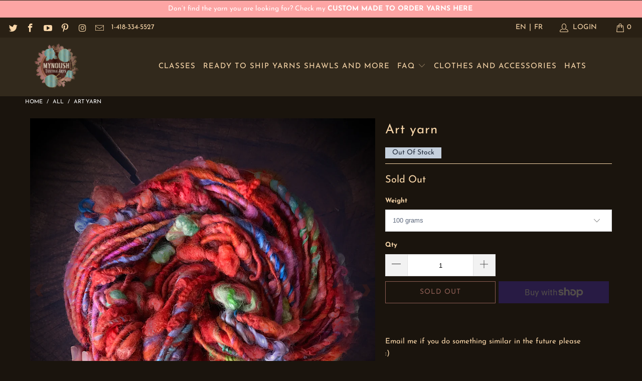

--- FILE ---
content_type: text/html; charset=utf-8
request_url: https://mynoush.com/products/art-yarn-13
body_size: 39409
content:


 <!DOCTYPE html>
<html lang="en"> <head>
<meta name="uri-translation" content="on" />

<!-- "snippets/limespot.liquid" was not rendered, the associated app was uninstalled --> <meta charset="utf-8"> <meta http-equiv="cleartype" content="on"> <meta name="robots" content="index,follow"> <!-- Mobile Specific Metas --> <meta name="HandheldFriendly" content="True"> <meta name="MobileOptimized" content="320"> <meta name="viewport" content="width=device-width,initial-scale=1"> <meta name="theme-color" content="#1a140d"> <title>
      Art yarn - Mynoush</title> <link rel="preconnect dns-prefetch" href="https://fonts.shopifycdn.com" /> <link rel="preconnect dns-prefetch" href="https://cdn.shopify.com" /> <link rel="preconnect dns-prefetch" href="https://v.shopify.com" /> <link rel="preconnect dns-prefetch" href="https://cdn.shopifycloud.com" /> <link rel="stylesheet" href="https://cdnjs.cloudflare.com/ajax/libs/fancybox/3.5.6/jquery.fancybox.css"> <!-- Stylesheets for Turbo "6.1.2" --> <link href="//mynoush.com/cdn/shop/t/35/assets/styles.css?v=63131873497742923181762041704" rel="stylesheet" type="text/css" media="all" /> <script>
      window.lazySizesConfig = window.lazySizesConfig || {};

      lazySizesConfig.expand = 300;
      lazySizesConfig.loadHidden = false;

      /*! lazysizes - v5.2.2 - bgset plugin */
      !function(e,t){var a=function(){t(e.lazySizes),e.removeEventListener("lazyunveilread",a,!0)};t=t.bind(null,e,e.document),"object"==typeof module&&module.exports?t(require("lazysizes")):"function"==typeof define&&define.amd?define(["lazysizes"],t):e.lazySizes?a():e.addEventListener("lazyunveilread",a,!0)}(window,function(e,z,g){"use strict";var c,y,b,f,i,s,n,v,m;e.addEventListener&&(c=g.cfg,y=/\s+/g,b=/\s*\|\s+|\s+\|\s*/g,f=/^(.+?)(?:\s+\[\s*(.+?)\s*\])(?:\s+\[\s*(.+?)\s*\])?$/,i=/^\s*\(*\s*type\s*:\s*(.+?)\s*\)*\s*$/,s=/\(|\)|'/,n={contain:1,cover:1},v=function(e,t){var a;t&&((a=t.match(i))&&a[1]?e.setAttribute("type",a[1]):e.setAttribute("media",c.customMedia[t]||t))},m=function(e){var t,a,i,r;e.target._lazybgset&&(a=(t=e.target)._lazybgset,(i=t.currentSrc||t.src)&&((r=g.fire(a,"bgsetproxy",{src:i,useSrc:s.test(i)?JSON.stringify(i):i})).defaultPrevented||(a.style.backgroundImage="url("+r.detail.useSrc+")")),t._lazybgsetLoading&&(g.fire(a,"_lazyloaded",{},!1,!0),delete t._lazybgsetLoading))},addEventListener("lazybeforeunveil",function(e){var t,a,i,r,s,n,l,d,o,u;!e.defaultPrevented&&(t=e.target.getAttribute("data-bgset"))&&(o=e.target,(u=z.createElement("img")).alt="",u._lazybgsetLoading=!0,e.detail.firesLoad=!0,a=t,i=o,r=u,s=z.createElement("picture"),n=i.getAttribute(c.sizesAttr),l=i.getAttribute("data-ratio"),d=i.getAttribute("data-optimumx"),i._lazybgset&&i._lazybgset.parentNode==i&&i.removeChild(i._lazybgset),Object.defineProperty(r,"_lazybgset",{value:i,writable:!0}),Object.defineProperty(i,"_lazybgset",{value:s,writable:!0}),a=a.replace(y," ").split(b),s.style.display="none",r.className=c.lazyClass,1!=a.length||n||(n="auto"),a.forEach(function(e){var t,a=z.createElement("source");n&&"auto"!=n&&a.setAttribute("sizes",n),(t=e.match(f))?(a.setAttribute(c.srcsetAttr,t[1]),v(a,t[2]),v(a,t[3])):a.setAttribute(c.srcsetAttr,e),s.appendChild(a)}),n&&(r.setAttribute(c.sizesAttr,n),i.removeAttribute(c.sizesAttr),i.removeAttribute("sizes")),d&&r.setAttribute("data-optimumx",d),l&&r.setAttribute("data-ratio",l),s.appendChild(r),i.appendChild(s),setTimeout(function(){g.loader.unveil(u),g.rAF(function(){g.fire(u,"_lazyloaded",{},!0,!0),u.complete&&m({target:u})})}))}),z.addEventListener("load",m,!0),e.addEventListener("lazybeforesizes",function(e){var t,a,i,r;e.detail.instance==g&&e.target._lazybgset&&e.detail.dataAttr&&(t=e.target._lazybgset,i=t,r=(getComputedStyle(i)||{getPropertyValue:function(){}}).getPropertyValue("background-size"),!n[r]&&n[i.style.backgroundSize]&&(r=i.style.backgroundSize),n[a=r]&&(e.target._lazysizesParentFit=a,g.rAF(function(){e.target.setAttribute("data-parent-fit",a),e.target._lazysizesParentFit&&delete e.target._lazysizesParentFit})))},!0),z.documentElement.addEventListener("lazybeforesizes",function(e){var t,a;!e.defaultPrevented&&e.target._lazybgset&&e.detail.instance==g&&(e.detail.width=(t=e.target._lazybgset,a=g.gW(t,t.parentNode),(!t._lazysizesWidth||a>t._lazysizesWidth)&&(t._lazysizesWidth=a),t._lazysizesWidth))}))});

      /*! lazysizes - v5.2.2 */
      !function(e){var t=function(u,D,f){"use strict";var k,H;if(function(){var e;var t={lazyClass:"lazyload",loadedClass:"lazyloaded",loadingClass:"lazyloading",preloadClass:"lazypreload",errorClass:"lazyerror",autosizesClass:"lazyautosizes",srcAttr:"data-src",srcsetAttr:"data-srcset",sizesAttr:"data-sizes",minSize:40,customMedia:{},init:true,expFactor:1.5,hFac:.8,loadMode:2,loadHidden:true,ricTimeout:0,throttleDelay:125};H=u.lazySizesConfig||u.lazysizesConfig||{};for(e in t){if(!(e in H)){H[e]=t[e]}}}(),!D||!D.getElementsByClassName){return{init:function(){},cfg:H,noSupport:true}}var O=D.documentElement,a=u.HTMLPictureElement,P="addEventListener",$="getAttribute",q=u[P].bind(u),I=u.setTimeout,U=u.requestAnimationFrame||I,l=u.requestIdleCallback,j=/^picture$/i,r=["load","error","lazyincluded","_lazyloaded"],i={},G=Array.prototype.forEach,J=function(e,t){if(!i[t]){i[t]=new RegExp("(\\s|^)"+t+"(\\s|$)")}return i[t].test(e[$]("class")||"")&&i[t]},K=function(e,t){if(!J(e,t)){e.setAttribute("class",(e[$]("class")||"").trim()+" "+t)}},Q=function(e,t){var i;if(i=J(e,t)){e.setAttribute("class",(e[$]("class")||"").replace(i," "))}},V=function(t,i,e){var a=e?P:"removeEventListener";if(e){V(t,i)}r.forEach(function(e){t[a](e,i)})},X=function(e,t,i,a,r){var n=D.createEvent("Event");if(!i){i={}}i.instance=k;n.initEvent(t,!a,!r);n.detail=i;e.dispatchEvent(n);return n},Y=function(e,t){var i;if(!a&&(i=u.picturefill||H.pf)){if(t&&t.src&&!e[$]("srcset")){e.setAttribute("srcset",t.src)}i({reevaluate:true,elements:[e]})}else if(t&&t.src){e.src=t.src}},Z=function(e,t){return(getComputedStyle(e,null)||{})[t]},s=function(e,t,i){i=i||e.offsetWidth;while(i<H.minSize&&t&&!e._lazysizesWidth){i=t.offsetWidth;t=t.parentNode}return i},ee=function(){var i,a;var t=[];var r=[];var n=t;var s=function(){var e=n;n=t.length?r:t;i=true;a=false;while(e.length){e.shift()()}i=false};var e=function(e,t){if(i&&!t){e.apply(this,arguments)}else{n.push(e);if(!a){a=true;(D.hidden?I:U)(s)}}};e._lsFlush=s;return e}(),te=function(i,e){return e?function(){ee(i)}:function(){var e=this;var t=arguments;ee(function(){i.apply(e,t)})}},ie=function(e){var i;var a=0;var r=H.throttleDelay;var n=H.ricTimeout;var t=function(){i=false;a=f.now();e()};var s=l&&n>49?function(){l(t,{timeout:n});if(n!==H.ricTimeout){n=H.ricTimeout}}:te(function(){I(t)},true);return function(e){var t;if(e=e===true){n=33}if(i){return}i=true;t=r-(f.now()-a);if(t<0){t=0}if(e||t<9){s()}else{I(s,t)}}},ae=function(e){var t,i;var a=99;var r=function(){t=null;e()};var n=function(){var e=f.now()-i;if(e<a){I(n,a-e)}else{(l||r)(r)}};return function(){i=f.now();if(!t){t=I(n,a)}}},e=function(){var v,m,c,h,e;var y,z,g,p,C,b,A;var n=/^img$/i;var d=/^iframe$/i;var E="onscroll"in u&&!/(gle|ing)bot/.test(navigator.userAgent);var _=0;var w=0;var N=0;var M=-1;var x=function(e){N--;if(!e||N<0||!e.target){N=0}};var W=function(e){if(A==null){A=Z(D.body,"visibility")=="hidden"}return A||!(Z(e.parentNode,"visibility")=="hidden"&&Z(e,"visibility")=="hidden")};var S=function(e,t){var i;var a=e;var r=W(e);g-=t;b+=t;p-=t;C+=t;while(r&&(a=a.offsetParent)&&a!=D.body&&a!=O){r=(Z(a,"opacity")||1)>0;if(r&&Z(a,"overflow")!="visible"){i=a.getBoundingClientRect();r=C>i.left&&p<i.right&&b>i.top-1&&g<i.bottom+1}}return r};var t=function(){var e,t,i,a,r,n,s,l,o,u,f,c;var d=k.elements;if((h=H.loadMode)&&N<8&&(e=d.length)){t=0;M++;for(;t<e;t++){if(!d[t]||d[t]._lazyRace){continue}if(!E||k.prematureUnveil&&k.prematureUnveil(d[t])){R(d[t]);continue}if(!(l=d[t][$]("data-expand"))||!(n=l*1)){n=w}if(!u){u=!H.expand||H.expand<1?O.clientHeight>500&&O.clientWidth>500?500:370:H.expand;k._defEx=u;f=u*H.expFactor;c=H.hFac;A=null;if(w<f&&N<1&&M>2&&h>2&&!D.hidden){w=f;M=0}else if(h>1&&M>1&&N<6){w=u}else{w=_}}if(o!==n){y=innerWidth+n*c;z=innerHeight+n;s=n*-1;o=n}i=d[t].getBoundingClientRect();if((b=i.bottom)>=s&&(g=i.top)<=z&&(C=i.right)>=s*c&&(p=i.left)<=y&&(b||C||p||g)&&(H.loadHidden||W(d[t]))&&(m&&N<3&&!l&&(h<3||M<4)||S(d[t],n))){R(d[t]);r=true;if(N>9){break}}else if(!r&&m&&!a&&N<4&&M<4&&h>2&&(v[0]||H.preloadAfterLoad)&&(v[0]||!l&&(b||C||p||g||d[t][$](H.sizesAttr)!="auto"))){a=v[0]||d[t]}}if(a&&!r){R(a)}}};var i=ie(t);var B=function(e){var t=e.target;if(t._lazyCache){delete t._lazyCache;return}x(e);K(t,H.loadedClass);Q(t,H.loadingClass);V(t,L);X(t,"lazyloaded")};var a=te(B);var L=function(e){a({target:e.target})};var T=function(t,i){try{t.contentWindow.location.replace(i)}catch(e){t.src=i}};var F=function(e){var t;var i=e[$](H.srcsetAttr);if(t=H.customMedia[e[$]("data-media")||e[$]("media")]){e.setAttribute("media",t)}if(i){e.setAttribute("srcset",i)}};var s=te(function(t,e,i,a,r){var n,s,l,o,u,f;if(!(u=X(t,"lazybeforeunveil",e)).defaultPrevented){if(a){if(i){K(t,H.autosizesClass)}else{t.setAttribute("sizes",a)}}s=t[$](H.srcsetAttr);n=t[$](H.srcAttr);if(r){l=t.parentNode;o=l&&j.test(l.nodeName||"")}f=e.firesLoad||"src"in t&&(s||n||o);u={target:t};K(t,H.loadingClass);if(f){clearTimeout(c);c=I(x,2500);V(t,L,true)}if(o){G.call(l.getElementsByTagName("source"),F)}if(s){t.setAttribute("srcset",s)}else if(n&&!o){if(d.test(t.nodeName)){T(t,n)}else{t.src=n}}if(r&&(s||o)){Y(t,{src:n})}}if(t._lazyRace){delete t._lazyRace}Q(t,H.lazyClass);ee(function(){var e=t.complete&&t.naturalWidth>1;if(!f||e){if(e){K(t,"ls-is-cached")}B(u);t._lazyCache=true;I(function(){if("_lazyCache"in t){delete t._lazyCache}},9)}if(t.loading=="lazy"){N--}},true)});var R=function(e){if(e._lazyRace){return}var t;var i=n.test(e.nodeName);var a=i&&(e[$](H.sizesAttr)||e[$]("sizes"));var r=a=="auto";if((r||!m)&&i&&(e[$]("src")||e.srcset)&&!e.complete&&!J(e,H.errorClass)&&J(e,H.lazyClass)){return}t=X(e,"lazyunveilread").detail;if(r){re.updateElem(e,true,e.offsetWidth)}e._lazyRace=true;N++;s(e,t,r,a,i)};var r=ae(function(){H.loadMode=3;i()});var l=function(){if(H.loadMode==3){H.loadMode=2}r()};var o=function(){if(m){return}if(f.now()-e<999){I(o,999);return}m=true;H.loadMode=3;i();q("scroll",l,true)};return{_:function(){e=f.now();k.elements=D.getElementsByClassName(H.lazyClass);v=D.getElementsByClassName(H.lazyClass+" "+H.preloadClass);q("scroll",i,true);q("resize",i,true);q("pageshow",function(e){if(e.persisted){var t=D.querySelectorAll("."+H.loadingClass);if(t.length&&t.forEach){U(function(){t.forEach(function(e){if(e.complete){R(e)}})})}}});if(u.MutationObserver){new MutationObserver(i).observe(O,{childList:true,subtree:true,attributes:true})}else{O[P]("DOMNodeInserted",i,true);O[P]("DOMAttrModified",i,true);setInterval(i,999)}q("hashchange",i,true);["focus","mouseover","click","load","transitionend","animationend"].forEach(function(e){D[P](e,i,true)});if(/d$|^c/.test(D.readyState)){o()}else{q("load",o);D[P]("DOMContentLoaded",i);I(o,2e4)}if(k.elements.length){t();ee._lsFlush()}else{i()}},checkElems:i,unveil:R,_aLSL:l}}(),re=function(){var i;var n=te(function(e,t,i,a){var r,n,s;e._lazysizesWidth=a;a+="px";e.setAttribute("sizes",a);if(j.test(t.nodeName||"")){r=t.getElementsByTagName("source");for(n=0,s=r.length;n<s;n++){r[n].setAttribute("sizes",a)}}if(!i.detail.dataAttr){Y(e,i.detail)}});var a=function(e,t,i){var a;var r=e.parentNode;if(r){i=s(e,r,i);a=X(e,"lazybeforesizes",{width:i,dataAttr:!!t});if(!a.defaultPrevented){i=a.detail.width;if(i&&i!==e._lazysizesWidth){n(e,r,a,i)}}}};var e=function(){var e;var t=i.length;if(t){e=0;for(;e<t;e++){a(i[e])}}};var t=ae(e);return{_:function(){i=D.getElementsByClassName(H.autosizesClass);q("resize",t)},checkElems:t,updateElem:a}}(),t=function(){if(!t.i&&D.getElementsByClassName){t.i=true;re._();e._()}};return I(function(){H.init&&t()}),k={cfg:H,autoSizer:re,loader:e,init:t,uP:Y,aC:K,rC:Q,hC:J,fire:X,gW:s,rAF:ee}}(e,e.document,Date);e.lazySizes=t,"object"==typeof module&&module.exports&&(module.exports=t)}("undefined"!=typeof window?window:{});</script> <meta name="description" content="Wool luxurious curly locks ethically sourced  JUMBO YARN Light  firmness (fluffy) hand spun with love at my Quebec studio this is the yarn I use to create lots of texture in my woven scarves, this yardage will work well for knit knitting too, very interesting to needle felt over your piece, as jewelry, embroidery..." />
    
<script src="https://kit.fontawesome.com/a076d05399.js"></script> <link rel="shortcut icon" type="image/x-icon" href="//mynoush.com/cdn/shop/files/7C4B891D-648D-477A-9A21-6249A3CB2D34_180x180.jpeg?v=1613696059"> <link rel="apple-touch-icon" href="//mynoush.com/cdn/shop/files/7C4B891D-648D-477A-9A21-6249A3CB2D34_180x180.jpeg?v=1613696059"/> <link rel="apple-touch-icon" sizes="57x57" href="//mynoush.com/cdn/shop/files/7C4B891D-648D-477A-9A21-6249A3CB2D34_57x57.jpeg?v=1613696059"/> <link rel="apple-touch-icon" sizes="60x60" href="//mynoush.com/cdn/shop/files/7C4B891D-648D-477A-9A21-6249A3CB2D34_60x60.jpeg?v=1613696059"/> <link rel="apple-touch-icon" sizes="72x72" href="//mynoush.com/cdn/shop/files/7C4B891D-648D-477A-9A21-6249A3CB2D34_72x72.jpeg?v=1613696059"/> <link rel="apple-touch-icon" sizes="76x76" href="//mynoush.com/cdn/shop/files/7C4B891D-648D-477A-9A21-6249A3CB2D34_76x76.jpeg?v=1613696059"/> <link rel="apple-touch-icon" sizes="114x114" href="//mynoush.com/cdn/shop/files/7C4B891D-648D-477A-9A21-6249A3CB2D34_114x114.jpeg?v=1613696059"/> <link rel="apple-touch-icon" sizes="180x180" href="//mynoush.com/cdn/shop/files/7C4B891D-648D-477A-9A21-6249A3CB2D34_180x180.jpeg?v=1613696059"/> <link rel="apple-touch-icon" sizes="228x228" href="//mynoush.com/cdn/shop/files/7C4B891D-648D-477A-9A21-6249A3CB2D34_228x228.jpeg?v=1613696059"/> <link rel="canonical" href="https://mynoush.com/products/art-yarn-13" /> <script>window.performance && window.performance.mark && window.performance.mark('shopify.content_for_header.start');</script><meta id="shopify-digital-wallet" name="shopify-digital-wallet" content="/16170153/digital_wallets/dialog">
<meta name="shopify-checkout-api-token" content="4fed2e628aa539dbd2804aeadc47f817">
<meta id="in-context-paypal-metadata" data-shop-id="16170153" data-venmo-supported="false" data-environment="production" data-locale="en_US" data-paypal-v4="true" data-currency="CAD">
<link rel="alternate" type="application/json+oembed" href="https://mynoush.com/products/art-yarn-13.oembed">
<script async="async" src="/checkouts/internal/preloads.js?locale=en-CA"></script>
<link rel="preconnect" href="https://shop.app" crossorigin="anonymous">
<script async="async" src="https://shop.app/checkouts/internal/preloads.js?locale=en-CA&shop_id=16170153" crossorigin="anonymous"></script>
<script id="apple-pay-shop-capabilities" type="application/json">{"shopId":16170153,"countryCode":"CA","currencyCode":"CAD","merchantCapabilities":["supports3DS"],"merchantId":"gid:\/\/shopify\/Shop\/16170153","merchantName":"Mynoush","requiredBillingContactFields":["postalAddress","email","phone"],"requiredShippingContactFields":["postalAddress","email","phone"],"shippingType":"shipping","supportedNetworks":["visa","masterCard","amex","discover","interac","jcb"],"total":{"type":"pending","label":"Mynoush","amount":"1.00"},"shopifyPaymentsEnabled":true,"supportsSubscriptions":true}</script>
<script id="shopify-features" type="application/json">{"accessToken":"4fed2e628aa539dbd2804aeadc47f817","betas":["rich-media-storefront-analytics"],"domain":"mynoush.com","predictiveSearch":true,"shopId":16170153,"locale":"en"}</script>
<script>var Shopify = Shopify || {};
Shopify.shop = "mynoush.myshopify.com";
Shopify.locale = "en";
Shopify.currency = {"active":"CAD","rate":"1.0"};
Shopify.country = "CA";
Shopify.theme = {"name":"Copy of New version v1.2","id":120505729177,"schema_name":"Turbo","schema_version":"6.1.2","theme_store_id":null,"role":"main"};
Shopify.theme.handle = "null";
Shopify.theme.style = {"id":null,"handle":null};
Shopify.cdnHost = "mynoush.com/cdn";
Shopify.routes = Shopify.routes || {};
Shopify.routes.root = "/";</script>
<script type="module">!function(o){(o.Shopify=o.Shopify||{}).modules=!0}(window);</script>
<script>!function(o){function n(){var o=[];function n(){o.push(Array.prototype.slice.apply(arguments))}return n.q=o,n}var t=o.Shopify=o.Shopify||{};t.loadFeatures=n(),t.autoloadFeatures=n()}(window);</script>
<script>
  window.ShopifyPay = window.ShopifyPay || {};
  window.ShopifyPay.apiHost = "shop.app\/pay";
  window.ShopifyPay.redirectState = null;
</script>
<script id="shop-js-analytics" type="application/json">{"pageType":"product"}</script>
<script defer="defer" async type="module" src="//mynoush.com/cdn/shopifycloud/shop-js/modules/v2/client.init-shop-cart-sync_D0dqhulL.en.esm.js"></script>
<script defer="defer" async type="module" src="//mynoush.com/cdn/shopifycloud/shop-js/modules/v2/chunk.common_CpVO7qML.esm.js"></script>
<script type="module">
  await import("//mynoush.com/cdn/shopifycloud/shop-js/modules/v2/client.init-shop-cart-sync_D0dqhulL.en.esm.js");
await import("//mynoush.com/cdn/shopifycloud/shop-js/modules/v2/chunk.common_CpVO7qML.esm.js");

  window.Shopify.SignInWithShop?.initShopCartSync?.({"fedCMEnabled":true,"windoidEnabled":true});

</script>
<script>
  window.Shopify = window.Shopify || {};
  if (!window.Shopify.featureAssets) window.Shopify.featureAssets = {};
  window.Shopify.featureAssets['shop-js'] = {"shop-cart-sync":["modules/v2/client.shop-cart-sync_D9bwt38V.en.esm.js","modules/v2/chunk.common_CpVO7qML.esm.js"],"init-fed-cm":["modules/v2/client.init-fed-cm_BJ8NPuHe.en.esm.js","modules/v2/chunk.common_CpVO7qML.esm.js"],"init-shop-email-lookup-coordinator":["modules/v2/client.init-shop-email-lookup-coordinator_pVrP2-kG.en.esm.js","modules/v2/chunk.common_CpVO7qML.esm.js"],"shop-cash-offers":["modules/v2/client.shop-cash-offers_CNh7FWN-.en.esm.js","modules/v2/chunk.common_CpVO7qML.esm.js","modules/v2/chunk.modal_DKF6x0Jh.esm.js"],"init-shop-cart-sync":["modules/v2/client.init-shop-cart-sync_D0dqhulL.en.esm.js","modules/v2/chunk.common_CpVO7qML.esm.js"],"init-windoid":["modules/v2/client.init-windoid_DaoAelzT.en.esm.js","modules/v2/chunk.common_CpVO7qML.esm.js"],"shop-toast-manager":["modules/v2/client.shop-toast-manager_1DND8Tac.en.esm.js","modules/v2/chunk.common_CpVO7qML.esm.js"],"pay-button":["modules/v2/client.pay-button_CFeQi1r6.en.esm.js","modules/v2/chunk.common_CpVO7qML.esm.js"],"shop-button":["modules/v2/client.shop-button_Ca94MDdQ.en.esm.js","modules/v2/chunk.common_CpVO7qML.esm.js"],"shop-login-button":["modules/v2/client.shop-login-button_DPYNfp1Z.en.esm.js","modules/v2/chunk.common_CpVO7qML.esm.js","modules/v2/chunk.modal_DKF6x0Jh.esm.js"],"avatar":["modules/v2/client.avatar_BTnouDA3.en.esm.js"],"shop-follow-button":["modules/v2/client.shop-follow-button_BMKh4nJE.en.esm.js","modules/v2/chunk.common_CpVO7qML.esm.js","modules/v2/chunk.modal_DKF6x0Jh.esm.js"],"init-customer-accounts-sign-up":["modules/v2/client.init-customer-accounts-sign-up_CJXi5kRN.en.esm.js","modules/v2/client.shop-login-button_DPYNfp1Z.en.esm.js","modules/v2/chunk.common_CpVO7qML.esm.js","modules/v2/chunk.modal_DKF6x0Jh.esm.js"],"init-shop-for-new-customer-accounts":["modules/v2/client.init-shop-for-new-customer-accounts_BoBxkgWu.en.esm.js","modules/v2/client.shop-login-button_DPYNfp1Z.en.esm.js","modules/v2/chunk.common_CpVO7qML.esm.js","modules/v2/chunk.modal_DKF6x0Jh.esm.js"],"init-customer-accounts":["modules/v2/client.init-customer-accounts_DCuDTzpR.en.esm.js","modules/v2/client.shop-login-button_DPYNfp1Z.en.esm.js","modules/v2/chunk.common_CpVO7qML.esm.js","modules/v2/chunk.modal_DKF6x0Jh.esm.js"],"checkout-modal":["modules/v2/client.checkout-modal_U_3e4VxF.en.esm.js","modules/v2/chunk.common_CpVO7qML.esm.js","modules/v2/chunk.modal_DKF6x0Jh.esm.js"],"lead-capture":["modules/v2/client.lead-capture_DEgn0Z8u.en.esm.js","modules/v2/chunk.common_CpVO7qML.esm.js","modules/v2/chunk.modal_DKF6x0Jh.esm.js"],"shop-login":["modules/v2/client.shop-login_CoM5QKZ_.en.esm.js","modules/v2/chunk.common_CpVO7qML.esm.js","modules/v2/chunk.modal_DKF6x0Jh.esm.js"],"payment-terms":["modules/v2/client.payment-terms_BmrqWn8r.en.esm.js","modules/v2/chunk.common_CpVO7qML.esm.js","modules/v2/chunk.modal_DKF6x0Jh.esm.js"]};
</script>
<script>(function() {
  var isLoaded = false;
  function asyncLoad() {
    if (isLoaded) return;
    isLoaded = true;
    var urls = ["https:\/\/gtranslate.io\/shopify\/gtranslate.js?shop=mynoush.myshopify.com","\/\/code.tidio.co\/b6c0lu3ygxhizyke1oqbu8ondzeyhn1v.js?shop=mynoush.myshopify.com","https:\/\/cdn.shopify.com\/s\/files\/1\/1617\/0153\/t\/35\/assets\/booster_eu_cookie_16170153.js?v=1615060660\u0026shop=mynoush.myshopify.com","https:\/\/cdn.hextom.com\/js\/quickannouncementbar.js?shop=mynoush.myshopify.com"];
    for (var i = 0; i <urls.length; i++) {
      var s = document.createElement('script');
      s.type = 'text/javascript';
      s.async = true;
      s.src = urls[i];
      var x = document.getElementsByTagName('script')[0];
      x.parentNode.insertBefore(s, x);
    }
  };
  if(window.attachEvent) {
    window.attachEvent('onload', asyncLoad);
  } else {
    window.addEventListener('load', asyncLoad, false);
  }
})();</script>
<script id="__st">var __st={"a":16170153,"offset":-18000,"reqid":"505e12d9-02fa-4c0f-8a1f-5b802432c7b2-1765080070","pageurl":"mynoush.com\/products\/art-yarn-13","u":"9aee45c746e5","p":"product","rtyp":"product","rid":4694227189900};</script>
<script>window.ShopifyPaypalV4VisibilityTracking = true;</script>
<script id="captcha-bootstrap">!function(){'use strict';const t='contact',e='account',n='new_comment',o=[[t,t],['blogs',n],['comments',n],[t,'customer']],c=[[e,'customer_login'],[e,'guest_login'],[e,'recover_customer_password'],[e,'create_customer']],r=t=>t.map((([t,e])=>`form[action*='/${t}']:not([data-nocaptcha='true']) input[name='form_type'][value='${e}']`)).join(','),a=t=>()=>t?[...document.querySelectorAll(t)].map((t=>t.form)):[];function s(){const t=[...o],e=r(t);return a(e)}const i='password',u='form_key',d=['recaptcha-v3-token','g-recaptcha-response','h-captcha-response',i],f=()=>{try{return window.sessionStorage}catch{return}},m='__shopify_v',_=t=>t.elements[u];function p(t,e,n=!1){try{const o=window.sessionStorage,c=JSON.parse(o.getItem(e)),{data:r}=function(t){const{data:e,action:n}=t;return t[m]||n?{data:e,action:n}:{data:t,action:n}}(c);for(const[e,n]of Object.entries(r))t.elements[e]&&(t.elements[e].value=n);n&&o.removeItem(e)}catch(o){console.error('form repopulation failed',{error:o})}}const l='form_type',E='cptcha';function T(t){t.dataset[E]=!0}const w=window,h=w.document,L='Shopify',v='ce_forms',y='captcha';let A=!1;((t,e)=>{const n=(g='f06e6c50-85a8-45c8-87d0-21a2b65856fe',I='https://cdn.shopify.com/shopifycloud/storefront-forms-hcaptcha/ce_storefront_forms_captcha_hcaptcha.v1.5.2.iife.js',D={infoText:'Protected by hCaptcha',privacyText:'Privacy',termsText:'Terms'},(t,e,n)=>{const o=w[L][v],c=o.bindForm;if(c)return c(t,g,e,D).then(n);var r;o.q.push([[t,g,e,D],n]),r=I,A||(h.body.append(Object.assign(h.createElement('script'),{id:'captcha-provider',async:!0,src:r})),A=!0)});var g,I,D;w[L]=w[L]||{},w[L][v]=w[L][v]||{},w[L][v].q=[],w[L][y]=w[L][y]||{},w[L][y].protect=function(t,e){n(t,void 0,e),T(t)},Object.freeze(w[L][y]),function(t,e,n,w,h,L){const[v,y,A,g]=function(t,e,n){const i=e?o:[],u=t?c:[],d=[...i,...u],f=r(d),m=r(i),_=r(d.filter((([t,e])=>n.includes(e))));return[a(f),a(m),a(_),s()]}(w,h,L),I=t=>{const e=t.target;return e instanceof HTMLFormElement?e:e&&e.form},D=t=>v().includes(t);t.addEventListener('submit',(t=>{const e=I(t);if(!e)return;const n=D(e)&&!e.dataset.hcaptchaBound&&!e.dataset.recaptchaBound,o=_(e),c=g().includes(e)&&(!o||!o.value);(n||c)&&t.preventDefault(),c&&!n&&(function(t){try{if(!f())return;!function(t){const e=f();if(!e)return;const n=_(t);if(!n)return;const o=n.value;o&&e.removeItem(o)}(t);const e=Array.from(Array(32),(()=>Math.random().toString(36)[2])).join('');!function(t,e){_(t)||t.append(Object.assign(document.createElement('input'),{type:'hidden',name:u})),t.elements[u].value=e}(t,e),function(t,e){const n=f();if(!n)return;const o=[...t.querySelectorAll(`input[type='${i}']`)].map((({name:t})=>t)),c=[...d,...o],r={};for(const[a,s]of new FormData(t).entries())c.includes(a)||(r[a]=s);n.setItem(e,JSON.stringify({[m]:1,action:t.action,data:r}))}(t,e)}catch(e){console.error('failed to persist form',e)}}(e),e.submit())}));const S=(t,e)=>{t&&!t.dataset[E]&&(n(t,e.some((e=>e===t))),T(t))};for(const o of['focusin','change'])t.addEventListener(o,(t=>{const e=I(t);D(e)&&S(e,y())}));const B=e.get('form_key'),M=e.get(l),P=B&&M;t.addEventListener('DOMContentLoaded',(()=>{const t=y();if(P)for(const e of t)e.elements[l].value===M&&p(e,B);[...new Set([...A(),...v().filter((t=>'true'===t.dataset.shopifyCaptcha))])].forEach((e=>S(e,t)))}))}(h,new URLSearchParams(w.location.search),n,t,e,['guest_login'])})(!0,!1)}();</script>
<script integrity="sha256-52AcMU7V7pcBOXWImdc/TAGTFKeNjmkeM1Pvks/DTgc=" data-source-attribution="shopify.loadfeatures" defer="defer" src="//mynoush.com/cdn/shopifycloud/storefront/assets/storefront/load_feature-81c60534.js" crossorigin="anonymous"></script>
<script crossorigin="anonymous" defer="defer" src="//mynoush.com/cdn/shopifycloud/storefront/assets/shopify_pay/storefront-65b4c6d7.js?v=20250812"></script>
<script data-source-attribution="shopify.dynamic_checkout.dynamic.init">var Shopify=Shopify||{};Shopify.PaymentButton=Shopify.PaymentButton||{isStorefrontPortableWallets:!0,init:function(){window.Shopify.PaymentButton.init=function(){};var t=document.createElement("script");t.src="https://mynoush.com/cdn/shopifycloud/portable-wallets/latest/portable-wallets.en.js",t.type="module",document.head.appendChild(t)}};
</script>
<script data-source-attribution="shopify.dynamic_checkout.buyer_consent">
  function portableWalletsHideBuyerConsent(e){var t=document.getElementById("shopify-buyer-consent"),n=document.getElementById("shopify-subscription-policy-button");t&&n&&(t.classList.add("hidden"),t.setAttribute("aria-hidden","true"),n.removeEventListener("click",e))}function portableWalletsShowBuyerConsent(e){var t=document.getElementById("shopify-buyer-consent"),n=document.getElementById("shopify-subscription-policy-button");t&&n&&(t.classList.remove("hidden"),t.removeAttribute("aria-hidden"),n.addEventListener("click",e))}window.Shopify?.PaymentButton&&(window.Shopify.PaymentButton.hideBuyerConsent=portableWalletsHideBuyerConsent,window.Shopify.PaymentButton.showBuyerConsent=portableWalletsShowBuyerConsent);
</script>
<script>
  function portableWalletsCleanup(e){e&&e.src&&console.error("Failed to load portable wallets script "+e.src);var t=document.querySelectorAll("shopify-accelerated-checkout .shopify-payment-button__skeleton, shopify-accelerated-checkout-cart .wallet-cart-button__skeleton"),e=document.getElementById("shopify-buyer-consent");for(let e=0;e<t.length;e++)t[e].remove();e&&e.remove()}function portableWalletsNotLoadedAsModule(e){e instanceof ErrorEvent&&"string"==typeof e.message&&e.message.includes("import.meta")&&"string"==typeof e.filename&&e.filename.includes("portable-wallets")&&(window.removeEventListener("error",portableWalletsNotLoadedAsModule),window.Shopify.PaymentButton.failedToLoad=e,"loading"===document.readyState?document.addEventListener("DOMContentLoaded",window.Shopify.PaymentButton.init):window.Shopify.PaymentButton.init())}window.addEventListener("error",portableWalletsNotLoadedAsModule);
</script>

<script type="module" src="https://mynoush.com/cdn/shopifycloud/portable-wallets/latest/portable-wallets.en.js" onError="portableWalletsCleanup(this)" crossorigin="anonymous"></script>
<script nomodule>
  document.addEventListener("DOMContentLoaded", portableWalletsCleanup);
</script>

<link id="shopify-accelerated-checkout-styles" rel="stylesheet" media="screen" href="https://mynoush.com/cdn/shopifycloud/portable-wallets/latest/accelerated-checkout-backwards-compat.css" crossorigin="anonymous">
<style id="shopify-accelerated-checkout-cart">
        #shopify-buyer-consent {
  margin-top: 1em;
  display: inline-block;
  width: 100%;
}

#shopify-buyer-consent.hidden {
  display: none;
}

#shopify-subscription-policy-button {
  background: none;
  border: none;
  padding: 0;
  text-decoration: underline;
  font-size: inherit;
  cursor: pointer;
}

#shopify-subscription-policy-button::before {
  box-shadow: none;
}

      </style>

<script>window.performance && window.performance.mark && window.performance.mark('shopify.content_for_header.end');</script>

    

<meta name="author" content="Mynoush">
<meta property="og:url" content="https://mynoush.com/products/art-yarn-13">
<meta property="og:site_name" content="Mynoush"> <meta property="og:type" content="product"> <meta property="og:title" content="Art yarn"> <meta property="og:image" content="https://mynoush.com/cdn/shop/products/image_3d4f5d07-d900-481e-a5a9-d8e1d0b2a315_600x.png?v=1584308079"> <meta property="og:image:secure_url" content="https://mynoush.com/cdn/shop/products/image_3d4f5d07-d900-481e-a5a9-d8e1d0b2a315_600x.png?v=1584308079"> <meta property="og:image:width" content="1024"> <meta property="og:image:height" content="1024"> <meta property="og:image" content="https://mynoush.com/cdn/shop/products/image_6ecc6380-f645-4513-ac80-73cffddc76db_600x.jpg?v=1584308079"> <meta property="og:image:secure_url" content="https://mynoush.com/cdn/shop/products/image_6ecc6380-f645-4513-ac80-73cffddc76db_600x.jpg?v=1584308079"> <meta property="og:image:width" content="1024"> <meta property="og:image:height" content="1024"> <meta property="og:image" content="https://mynoush.com/cdn/shop/products/image_150e8b50-9411-47ad-a6af-02bac3f874b5_600x.png?v=1584307229"> <meta property="og:image:secure_url" content="https://mynoush.com/cdn/shop/products/image_150e8b50-9411-47ad-a6af-02bac3f874b5_600x.png?v=1584307229"> <meta property="og:image:width" content="1024"> <meta property="og:image:height" content="1024"> <meta property="product:price:amount" content="33.00"> <meta property="product:price:currency" content="CAD"> <meta property="og:description" content="Wool luxurious curly locks ethically sourced  JUMBO YARN Light  firmness (fluffy) hand spun with love at my Quebec studio this is the yarn I use to create lots of texture in my woven scarves, this yardage will work well for knit knitting too, very interesting to needle felt over your piece, as jewelry, embroidery..."> <meta name="twitter:site" content="@HTTPs://Twitter.com/mynoushart">

<meta name="twitter:card" content="summary"> <meta name="twitter:title" content="Art yarn"> <meta name="twitter:description" content="
Wool luxurious curly locks ethically sourced


 JUMBO YARN
Light  firmness (fluffy)
hand spun with love at my Quebec studio
this is the yarn I use to create lots of texture in my woven scarves, this yardage will work well for knit knitting too, very interesting to needle felt over your piece, as jewelry, embroidery...
"> <meta name="twitter:image" content="https://mynoush.com/cdn/shop/products/image_3d4f5d07-d900-481e-a5a9-d8e1d0b2a315_240x.png?v=1584308079"> <meta name="twitter:image:width" content="240"> <meta name="twitter:image:height" content="240"> <meta name="twitter:image:alt" content="Art yarn"> <script>
  try {
    (function() {
      var style = document.createElement("style");
      var css = ".flair-banner-wrapper a, .flair-banner-wrapper a:active { text-decoration: none; opacity: 1; }  .flair-banner-wrapper a:hover { text-decoration: none; opacity: .9; }  @media only screen and (min-width:480px) {    .flair-badge-wrapper-full { display: inherit; } .flair-badge-wrapper-mobile { display: none !important; }  }  @media only screen and (max-width:480px) {    .flair-banner { font-size: .9em !important; }    .flair-banner-inner { flex-wrap: wrap !important; }    .flair-badge-wrapper-full { display: none !important; } .flair-badge-wrapper-mobile { display: inherit !important; }  }";
      style.appendChild(document.createTextNode(css));
      document.head.append(style);
    })();
  } catch(err) {
    console.log("[Flair] Error during Flair CSS init", err);
  }
</script>
<!-- generated: 2025-12-06 23:01:10 -0500 --><script src="https://cdn.shopify.com/extensions/8d2c31d3-a828-4daf-820f-80b7f8e01c39/nova-eu-cookie-bar-gdpr-4/assets/nova-cookie-app-embed.js" type="text/javascript" defer="defer"></script>
<link href="https://cdn.shopify.com/extensions/8d2c31d3-a828-4daf-820f-80b7f8e01c39/nova-eu-cookie-bar-gdpr-4/assets/nova-cookie.css" rel="stylesheet" type="text/css" media="all">
<link href="https://monorail-edge.shopifysvc.com" rel="dns-prefetch">
<script>(function(){if ("sendBeacon" in navigator && "performance" in window) {try {var session_token_from_headers = performance.getEntriesByType('navigation')[0].serverTiming.find(x => x.name == '_s').description;} catch {var session_token_from_headers = undefined;}var session_cookie_matches = document.cookie.match(/_shopify_s=([^;]*)/);var session_token_from_cookie = session_cookie_matches && session_cookie_matches.length === 2 ? session_cookie_matches[1] : "";var session_token = session_token_from_headers || session_token_from_cookie || "";function handle_abandonment_event(e) {var entries = performance.getEntries().filter(function(entry) {return /monorail-edge.shopifysvc.com/.test(entry.name);});if (!window.abandonment_tracked && entries.length === 0) {window.abandonment_tracked = true;var currentMs = Date.now();var navigation_start = performance.timing.navigationStart;var payload = {shop_id: 16170153,url: window.location.href,navigation_start,duration: currentMs - navigation_start,session_token,page_type: "product"};window.navigator.sendBeacon("https://monorail-edge.shopifysvc.com/v1/produce", JSON.stringify({schema_id: "online_store_buyer_site_abandonment/1.1",payload: payload,metadata: {event_created_at_ms: currentMs,event_sent_at_ms: currentMs}}));}}window.addEventListener('pagehide', handle_abandonment_event);}}());</script>
<script id="web-pixels-manager-setup">(function e(e,d,r,n,o){if(void 0===o&&(o={}),!Boolean(null===(a=null===(i=window.Shopify)||void 0===i?void 0:i.analytics)||void 0===a?void 0:a.replayQueue)){var i,a;window.Shopify=window.Shopify||{};var t=window.Shopify;t.analytics=t.analytics||{};var s=t.analytics;s.replayQueue=[],s.publish=function(e,d,r){return s.replayQueue.push([e,d,r]),!0};try{self.performance.mark("wpm:start")}catch(e){}var l=function(){var e={modern:/Edge?\/(1{2}[4-9]|1[2-9]\d|[2-9]\d{2}|\d{4,})\.\d+(\.\d+|)|Firefox\/(1{2}[4-9]|1[2-9]\d|[2-9]\d{2}|\d{4,})\.\d+(\.\d+|)|Chrom(ium|e)\/(9{2}|\d{3,})\.\d+(\.\d+|)|(Maci|X1{2}).+ Version\/(15\.\d+|(1[6-9]|[2-9]\d|\d{3,})\.\d+)([,.]\d+|)( \(\w+\)|)( Mobile\/\w+|) Safari\/|Chrome.+OPR\/(9{2}|\d{3,})\.\d+\.\d+|(CPU[ +]OS|iPhone[ +]OS|CPU[ +]iPhone|CPU IPhone OS|CPU iPad OS)[ +]+(15[._]\d+|(1[6-9]|[2-9]\d|\d{3,})[._]\d+)([._]\d+|)|Android:?[ /-](13[3-9]|1[4-9]\d|[2-9]\d{2}|\d{4,})(\.\d+|)(\.\d+|)|Android.+Firefox\/(13[5-9]|1[4-9]\d|[2-9]\d{2}|\d{4,})\.\d+(\.\d+|)|Android.+Chrom(ium|e)\/(13[3-9]|1[4-9]\d|[2-9]\d{2}|\d{4,})\.\d+(\.\d+|)|SamsungBrowser\/([2-9]\d|\d{3,})\.\d+/,legacy:/Edge?\/(1[6-9]|[2-9]\d|\d{3,})\.\d+(\.\d+|)|Firefox\/(5[4-9]|[6-9]\d|\d{3,})\.\d+(\.\d+|)|Chrom(ium|e)\/(5[1-9]|[6-9]\d|\d{3,})\.\d+(\.\d+|)([\d.]+$|.*Safari\/(?![\d.]+ Edge\/[\d.]+$))|(Maci|X1{2}).+ Version\/(10\.\d+|(1[1-9]|[2-9]\d|\d{3,})\.\d+)([,.]\d+|)( \(\w+\)|)( Mobile\/\w+|) Safari\/|Chrome.+OPR\/(3[89]|[4-9]\d|\d{3,})\.\d+\.\d+|(CPU[ +]OS|iPhone[ +]OS|CPU[ +]iPhone|CPU IPhone OS|CPU iPad OS)[ +]+(10[._]\d+|(1[1-9]|[2-9]\d|\d{3,})[._]\d+)([._]\d+|)|Android:?[ /-](13[3-9]|1[4-9]\d|[2-9]\d{2}|\d{4,})(\.\d+|)(\.\d+|)|Mobile Safari.+OPR\/([89]\d|\d{3,})\.\d+\.\d+|Android.+Firefox\/(13[5-9]|1[4-9]\d|[2-9]\d{2}|\d{4,})\.\d+(\.\d+|)|Android.+Chrom(ium|e)\/(13[3-9]|1[4-9]\d|[2-9]\d{2}|\d{4,})\.\d+(\.\d+|)|Android.+(UC? ?Browser|UCWEB|U3)[ /]?(15\.([5-9]|\d{2,})|(1[6-9]|[2-9]\d|\d{3,})\.\d+)\.\d+|SamsungBrowser\/(5\.\d+|([6-9]|\d{2,})\.\d+)|Android.+MQ{2}Browser\/(14(\.(9|\d{2,})|)|(1[5-9]|[2-9]\d|\d{3,})(\.\d+|))(\.\d+|)|K[Aa][Ii]OS\/(3\.\d+|([4-9]|\d{2,})\.\d+)(\.\d+|)/},d=e.modern,r=e.legacy,n=navigator.userAgent;return n.match(d)?"modern":n.match(r)?"legacy":"unknown"}(),u="modern"===l?"modern":"legacy",c=(null!=n?n:{modern:"",legacy:""})[u],f=function(e){return[e.baseUrl,"/wpm","/b",e.hashVersion,"modern"===e.buildTarget?"m":"l",".js"].join("")}({baseUrl:d,hashVersion:r,buildTarget:u}),m=function(e){var d=e.version,r=e.bundleTarget,n=e.surface,o=e.pageUrl,i=e.monorailEndpoint;return{emit:function(e){var a=e.status,t=e.errorMsg,s=(new Date).getTime(),l=JSON.stringify({metadata:{event_sent_at_ms:s},events:[{schema_id:"web_pixels_manager_load/3.1",payload:{version:d,bundle_target:r,page_url:o,status:a,surface:n,error_msg:t},metadata:{event_created_at_ms:s}}]});if(!i)return console&&console.warn&&console.warn("[Web Pixels Manager] No Monorail endpoint provided, skipping logging."),!1;try{return self.navigator.sendBeacon.bind(self.navigator)(i,l)}catch(e){}var u=new XMLHttpRequest;try{return u.open("POST",i,!0),u.setRequestHeader("Content-Type","text/plain"),u.send(l),!0}catch(e){return console&&console.warn&&console.warn("[Web Pixels Manager] Got an unhandled error while logging to Monorail."),!1}}}}({version:r,bundleTarget:l,surface:e.surface,pageUrl:self.location.href,monorailEndpoint:e.monorailEndpoint});try{o.browserTarget=l,function(e){var d=e.src,r=e.async,n=void 0===r||r,o=e.onload,i=e.onerror,a=e.sri,t=e.scriptDataAttributes,s=void 0===t?{}:t,l=document.createElement("script"),u=document.querySelector("head"),c=document.querySelector("body");if(l.async=n,l.src=d,a&&(l.integrity=a,l.crossOrigin="anonymous"),s)for(var f in s)if(Object.prototype.hasOwnProperty.call(s,f))try{l.dataset[f]=s[f]}catch(e){}if(o&&l.addEventListener("load",o),i&&l.addEventListener("error",i),u)u.appendChild(l);else{if(!c)throw new Error("Did not find a head or body element to append the script");c.appendChild(l)}}({src:f,async:!0,onload:function(){if(!function(){var e,d;return Boolean(null===(d=null===(e=window.Shopify)||void 0===e?void 0:e.analytics)||void 0===d?void 0:d.initialized)}()){var d=window.webPixelsManager.init(e)||void 0;if(d){var r=window.Shopify.analytics;r.replayQueue.forEach((function(e){var r=e[0],n=e[1],o=e[2];d.publishCustomEvent(r,n,o)})),r.replayQueue=[],r.publish=d.publishCustomEvent,r.visitor=d.visitor,r.initialized=!0}}},onerror:function(){return m.emit({status:"failed",errorMsg:"".concat(f," has failed to load")})},sri:function(e){var d=/^sha384-[A-Za-z0-9+/=]+$/;return"string"==typeof e&&d.test(e)}(c)?c:"",scriptDataAttributes:o}),m.emit({status:"loading"})}catch(e){m.emit({status:"failed",errorMsg:(null==e?void 0:e.message)||"Unknown error"})}}})({shopId: 16170153,storefrontBaseUrl: "https://mynoush.com",extensionsBaseUrl: "https://extensions.shopifycdn.com/cdn/shopifycloud/web-pixels-manager",monorailEndpoint: "https://monorail-edge.shopifysvc.com/unstable/produce_batch",surface: "storefront-renderer",enabledBetaFlags: ["2dca8a86"],webPixelsConfigList: [{"id":"243302649","configuration":"{\"pixel_id\":\"402706370241038\",\"pixel_type\":\"facebook_pixel\",\"metaapp_system_user_token\":\"-\"}","eventPayloadVersion":"v1","runtimeContext":"OPEN","scriptVersion":"ca16bc87fe92b6042fbaa3acc2fbdaa6","type":"APP","apiClientId":2329312,"privacyPurposes":["ANALYTICS","MARKETING","SALE_OF_DATA"],"dataSharingAdjustments":{"protectedCustomerApprovalScopes":["read_customer_address","read_customer_email","read_customer_name","read_customer_personal_data","read_customer_phone"]}},{"id":"72253689","eventPayloadVersion":"v1","runtimeContext":"LAX","scriptVersion":"1","type":"CUSTOM","privacyPurposes":["ANALYTICS"],"name":"Google Analytics tag (migrated)"},{"id":"shopify-app-pixel","configuration":"{}","eventPayloadVersion":"v1","runtimeContext":"STRICT","scriptVersion":"0450","apiClientId":"shopify-pixel","type":"APP","privacyPurposes":["ANALYTICS","MARKETING"]},{"id":"shopify-custom-pixel","eventPayloadVersion":"v1","runtimeContext":"LAX","scriptVersion":"0450","apiClientId":"shopify-pixel","type":"CUSTOM","privacyPurposes":["ANALYTICS","MARKETING"]}],isMerchantRequest: false,initData: {"shop":{"name":"Mynoush","paymentSettings":{"currencyCode":"CAD"},"myshopifyDomain":"mynoush.myshopify.com","countryCode":"CA","storefrontUrl":"https:\/\/mynoush.com"},"customer":null,"cart":null,"checkout":null,"productVariants":[{"price":{"amount":46.0,"currencyCode":"CAD"},"product":{"title":"Art yarn","vendor":"Mynoush","id":"4694227189900","untranslatedTitle":"Art yarn","url":"\/products\/art-yarn-13","type":"hand spun yarn"},"id":"32706669117580","image":{"src":"\/\/mynoush.com\/cdn\/shop\/products\/image_3d4f5d07-d900-481e-a5a9-d8e1d0b2a315.png?v=1584308079"},"sku":"shelf #2","title":"100 grams","untranslatedTitle":"100 grams"},{"price":{"amount":33.0,"currencyCode":"CAD"},"product":{"title":"Art yarn","vendor":"Mynoush","id":"4694227189900","untranslatedTitle":"Art yarn","url":"\/products\/art-yarn-13","type":"hand spun yarn"},"id":"32706669150348","image":{"src":"\/\/mynoush.com\/cdn\/shop\/products\/image_3d4f5d07-d900-481e-a5a9-d8e1d0b2a315.png?v=1584308079"},"sku":"shelf #2","title":"95 grams","untranslatedTitle":"95 grams"}],"purchasingCompany":null},},"https://mynoush.com/cdn","ae1676cfwd2530674p4253c800m34e853cb",{"modern":"","legacy":""},{"shopId":"16170153","storefrontBaseUrl":"https:\/\/mynoush.com","extensionBaseUrl":"https:\/\/extensions.shopifycdn.com\/cdn\/shopifycloud\/web-pixels-manager","surface":"storefront-renderer","enabledBetaFlags":"[\"2dca8a86\"]","isMerchantRequest":"false","hashVersion":"ae1676cfwd2530674p4253c800m34e853cb","publish":"custom","events":"[[\"page_viewed\",{}],[\"product_viewed\",{\"productVariant\":{\"price\":{\"amount\":46.0,\"currencyCode\":\"CAD\"},\"product\":{\"title\":\"Art yarn\",\"vendor\":\"Mynoush\",\"id\":\"4694227189900\",\"untranslatedTitle\":\"Art yarn\",\"url\":\"\/products\/art-yarn-13\",\"type\":\"hand spun yarn\"},\"id\":\"32706669117580\",\"image\":{\"src\":\"\/\/mynoush.com\/cdn\/shop\/products\/image_3d4f5d07-d900-481e-a5a9-d8e1d0b2a315.png?v=1584308079\"},\"sku\":\"shelf #2\",\"title\":\"100 grams\",\"untranslatedTitle\":\"100 grams\"}}]]"});</script><script>
  window.ShopifyAnalytics = window.ShopifyAnalytics || {};
  window.ShopifyAnalytics.meta = window.ShopifyAnalytics.meta || {};
  window.ShopifyAnalytics.meta.currency = 'CAD';
  var meta = {"product":{"id":4694227189900,"gid":"gid:\/\/shopify\/Product\/4694227189900","vendor":"Mynoush","type":"hand spun yarn","variants":[{"id":32706669117580,"price":4600,"name":"Art yarn - 100 grams","public_title":"100 grams","sku":"shelf #2"},{"id":32706669150348,"price":3300,"name":"Art yarn - 95 grams","public_title":"95 grams","sku":"shelf #2"}],"remote":false},"page":{"pageType":"product","resourceType":"product","resourceId":4694227189900}};
  for (var attr in meta) {
    window.ShopifyAnalytics.meta[attr] = meta[attr];
  }
</script>
<script class="analytics">
  (function () {
    var customDocumentWrite = function(content) {
      var jquery = null;

      if (window.jQuery) {
        jquery = window.jQuery;
      } else if (window.Checkout && window.Checkout.$) {
        jquery = window.Checkout.$;
      }

      if (jquery) {
        jquery('body').append(content);
      }
    };

    var hasLoggedConversion = function(token) {
      if (token) {
        return document.cookie.indexOf('loggedConversion=' + token) !== -1;
      }
      return false;
    }

    var setCookieIfConversion = function(token) {
      if (token) {
        var twoMonthsFromNow = new Date(Date.now());
        twoMonthsFromNow.setMonth(twoMonthsFromNow.getMonth() + 2);

        document.cookie = 'loggedConversion=' + token + '; expires=' + twoMonthsFromNow;
      }
    }

    var trekkie = window.ShopifyAnalytics.lib = window.trekkie = window.trekkie || [];
    if (trekkie.integrations) {
      return;
    }
    trekkie.methods = [
      'identify',
      'page',
      'ready',
      'track',
      'trackForm',
      'trackLink'
    ];
    trekkie.factory = function(method) {
      return function() {
        var args = Array.prototype.slice.call(arguments);
        args.unshift(method);
        trekkie.push(args);
        return trekkie;
      };
    };
    for (var i = 0; i < trekkie.methods.length; i++) {
      var key = trekkie.methods[i];
      trekkie[key] = trekkie.factory(key);
    }
    trekkie.load = function(config) {
      trekkie.config = config || {};
      trekkie.config.initialDocumentCookie = document.cookie;
      var first = document.getElementsByTagName('script')[0];
      var script = document.createElement('script');
      script.type = 'text/javascript';
      script.onerror = function(e) {
        var scriptFallback = document.createElement('script');
        scriptFallback.type = 'text/javascript';
        scriptFallback.onerror = function(error) {
                var Monorail = {
      produce: function produce(monorailDomain, schemaId, payload) {
        var currentMs = new Date().getTime();
        var event = {
          schema_id: schemaId,
          payload: payload,
          metadata: {
            event_created_at_ms: currentMs,
            event_sent_at_ms: currentMs
          }
        };
        return Monorail.sendRequest("https://" + monorailDomain + "/v1/produce", JSON.stringify(event));
      },
      sendRequest: function sendRequest(endpointUrl, payload) {
        // Try the sendBeacon API
        if (window && window.navigator && typeof window.navigator.sendBeacon === 'function' && typeof window.Blob === 'function' && !Monorail.isIos12()) {
          var blobData = new window.Blob([payload], {
            type: 'text/plain'
          });

          if (window.navigator.sendBeacon(endpointUrl, blobData)) {
            return true;
          } // sendBeacon was not successful

        } // XHR beacon

        var xhr = new XMLHttpRequest();

        try {
          xhr.open('POST', endpointUrl);
          xhr.setRequestHeader('Content-Type', 'text/plain');
          xhr.send(payload);
        } catch (e) {
          console.log(e);
        }

        return false;
      },
      isIos12: function isIos12() {
        return window.navigator.userAgent.lastIndexOf('iPhone; CPU iPhone OS 12_') !== -1 || window.navigator.userAgent.lastIndexOf('iPad; CPU OS 12_') !== -1;
      }
    };
    Monorail.produce('monorail-edge.shopifysvc.com',
      'trekkie_storefront_load_errors/1.1',
      {shop_id: 16170153,
      theme_id: 120505729177,
      app_name: "storefront",
      context_url: window.location.href,
      source_url: "//mynoush.com/cdn/s/trekkie.storefront.94e7babdf2ec3663c2b14be7d5a3b25b9303ebb0.min.js"});

        };
        scriptFallback.async = true;
        scriptFallback.src = '//mynoush.com/cdn/s/trekkie.storefront.94e7babdf2ec3663c2b14be7d5a3b25b9303ebb0.min.js';
        first.parentNode.insertBefore(scriptFallback, first);
      };
      script.async = true;
      script.src = '//mynoush.com/cdn/s/trekkie.storefront.94e7babdf2ec3663c2b14be7d5a3b25b9303ebb0.min.js';
      first.parentNode.insertBefore(script, first);
    };
    trekkie.load(
      {"Trekkie":{"appName":"storefront","development":false,"defaultAttributes":{"shopId":16170153,"isMerchantRequest":null,"themeId":120505729177,"themeCityHash":"2490842789772043952","contentLanguage":"en","currency":"CAD","eventMetadataId":"937aa920-6d20-468b-9700-840e67325ce1"},"isServerSideCookieWritingEnabled":true,"monorailRegion":"shop_domain","enabledBetaFlags":["f0df213a"]},"Session Attribution":{},"S2S":{"facebookCapiEnabled":false,"source":"trekkie-storefront-renderer","apiClientId":580111}}
    );

    var loaded = false;
    trekkie.ready(function() {
      if (loaded) return;
      loaded = true;

      window.ShopifyAnalytics.lib = window.trekkie;

      var originalDocumentWrite = document.write;
      document.write = customDocumentWrite;
      try { window.ShopifyAnalytics.merchantGoogleAnalytics.call(this); } catch(error) {};
      document.write = originalDocumentWrite;

      window.ShopifyAnalytics.lib.page(null,{"pageType":"product","resourceType":"product","resourceId":4694227189900,"shopifyEmitted":true});

      var match = window.location.pathname.match(/checkouts\/(.+)\/(thank_you|post_purchase)/)
      var token = match? match[1]: undefined;
      if (!hasLoggedConversion(token)) {
        setCookieIfConversion(token);
        window.ShopifyAnalytics.lib.track("Viewed Product",{"currency":"CAD","variantId":32706669117580,"productId":4694227189900,"productGid":"gid:\/\/shopify\/Product\/4694227189900","name":"Art yarn - 100 grams","price":"46.00","sku":"shelf #2","brand":"Mynoush","variant":"100 grams","category":"hand spun yarn","nonInteraction":true,"remote":false},undefined,undefined,{"shopifyEmitted":true});
      window.ShopifyAnalytics.lib.track("monorail:\/\/trekkie_storefront_viewed_product\/1.1",{"currency":"CAD","variantId":32706669117580,"productId":4694227189900,"productGid":"gid:\/\/shopify\/Product\/4694227189900","name":"Art yarn - 100 grams","price":"46.00","sku":"shelf #2","brand":"Mynoush","variant":"100 grams","category":"hand spun yarn","nonInteraction":true,"remote":false,"referer":"https:\/\/mynoush.com\/products\/art-yarn-13"});
      }
    });


        var eventsListenerScript = document.createElement('script');
        eventsListenerScript.async = true;
        eventsListenerScript.src = "//mynoush.com/cdn/shopifycloud/storefront/assets/shop_events_listener-3da45d37.js";
        document.getElementsByTagName('head')[0].appendChild(eventsListenerScript);

})();</script>
  <script>
  if (!window.ga || (window.ga && typeof window.ga !== 'function')) {
    window.ga = function ga() {
      (window.ga.q = window.ga.q || []).push(arguments);
      if (window.Shopify && window.Shopify.analytics && typeof window.Shopify.analytics.publish === 'function') {
        window.Shopify.analytics.publish("ga_stub_called", {}, {sendTo: "google_osp_migration"});
      }
      console.error("Shopify's Google Analytics stub called with:", Array.from(arguments), "\nSee https://help.shopify.com/manual/promoting-marketing/pixels/pixel-migration#google for more information.");
    };
    if (window.Shopify && window.Shopify.analytics && typeof window.Shopify.analytics.publish === 'function') {
      window.Shopify.analytics.publish("ga_stub_initialized", {}, {sendTo: "google_osp_migration"});
    }
  }
</script>
<script
  defer
  src="https://mynoush.com/cdn/shopifycloud/perf-kit/shopify-perf-kit-2.1.2.min.js"
  data-application="storefront-renderer"
  data-shop-id="16170153"
  data-render-region="gcp-us-east1"
  data-page-type="product"
  data-theme-instance-id="120505729177"
  data-theme-name="Turbo"
  data-theme-version="6.1.2"
  data-monorail-region="shop_domain"
  data-resource-timing-sampling-rate="10"
  data-shs="true"
  data-shs-beacon="true"
  data-shs-export-with-fetch="true"
  data-shs-logs-sample-rate="1"
></script>
</head> <noscript> <style>
      .product_section .product_form,
      .product_gallery {
        opacity: 1;
      }

      .multi_select,
      form .select {
        display: block !important;
      }

      .image-element__wrap {
        display: none;
      }</style></noscript> <body class="product"
        data-money-format="$ {{amount}} CAD
"
        data-shop-currency="CAD"
        data-shop-url="https://mynoush.com"> <div id="shopify-section-header" class="shopify-section shopify-section--header"> <style>
    
    /*--mobiles---*/
@media (min-width: 1px) and (max-width:490px) {
  #pagecontent{
    display:none !important;
  }

  .mobile-menu{
    text-align:center !important;
    padding-top:0% !important;
    padding-bottom:0% !important;
     background-color: #292014 !important;

  }
 
 
}
    
     /*---Desktop/ Responsive--*/

@media (min-width: 1200px) and  (max-width:3000px){
 .custom-header{
    display:none !important;
  }
  

}</style>
  





<script type="application/ld+json">
  {
    "@context": "http://schema.org",
    "@type": "Organization",
    "name": "Mynoush",
    
      
      "logo": "https://mynoush.com/cdn/shop/files/74FF74C0-6C44-4A1A-A7EC-473B8E6597DB_400x.png?v=1616788972",
    
    "sameAs": [
      "HTTPs://Twitter.com/mynoushart",
      "Https://Facebook.com/mynoushhandmade",
      "Https://www.pinterest.com/mynoush",
      "Https://www.instagram.com/mynoushart",
      "",
      "",
      "Https://www.youtube.com/mynoush",
      ""
    ],
    "url": "https://mynoush.com"
  }
</script>




<header id="header" class="mobile_nav-fixed--true"> <div class="flair-banner-layout" style="" data-flair-banner ><div class="flair-banner-wrapper " style=""><a href="https://mynoush.com/collections/made-to-order-custom" style="font-size: 14px;line-height: 1.5;width: 100%" ><div class="flair-banner flair-banner-567" style="box-sizing: border-box;color: rgba(255, 255, 255, 1);background-color: rgba(253, 165, 164, 1);font-size: 14px;line-height: 1.5;position: relative;padding: .5em .75em;width: 100%;max-width: 100%;overflow: hidden"> <div style="margin: 0 auto;max-width: 100%"> <div class="flair-banner-inner" style="margin: -.25em; display: flex;align-items: center;justify-content: center;text-align: center;flex-wrap: wrap"> <div style="margin: .25em"> <div class="flair-banner-content"><div>Don’t find the yarn you are looking for? Check my <strong>CUSTOM MADE TO ORDER YARNS HERE</strong>&nbsp;</div></div></div></div></div>
</div></a></div>
</div><!-- generated: 2025-12-06 23:01:10 -0500 --> <div class="top-bar"> <a class="mobile_nav dropdown_link" data-dropdown-rel="mobile_menu" data-no-instant="true"> <div> <span></span> <span></span> <span></span> <span></span></div> <span class="menu_title">Menu</span></a> <a href="/" title="Mynoush" class="mobile_logo logo"> <img src="//mynoush.com/cdn/shop/files/B24044D7-C035-4967-9012-E1D1D873B208_410x.jpg?v=1615346783" alt="Mynoush" class="lazyload" /></a> <div class="top-bar--right"> <!-- GTranslate: https://gtranslate.io/ -->
<a href="https://mynoush.com" onclick="doGTranslate('en|en');return false;" title="English" class="glink nturl notranslate">EN</a> |<a href="https://fr.mynoush.com" onclick="doGTranslate('en|fr');return false;" title="Français" class="glink nturl notranslate">FR</a> 

<script>
if(typeof GTranslateGetCurrentLang != 'function')function GTranslateGetCurrentLang() {if(typeof document.getElementsByTagName('html')[0] != 'undefined')return document.getElementsByTagName('html')[0].getAttribute('lang');return null;}
function gt_loadScript(url,callback){var script=document.createElement("script");script.type="text/javascript";if(script.readyState){script.onreadystatechange=function(){if(script.readyState=="loaded"||script.readyState=="complete"){script.onreadystatechange=null;callback()}}}else{script.onload=function(){callback()}}script.src=url;document.getElementsByTagName("head")[0].appendChild(script)}
var gtSwitcherJS = function($){$(document).ready(function() {var allowed_languages = ["en","fr"];var accept_language = navigator.language.toLowerCase() || navigator.userLanguage.toLowerCase();switch(accept_language) {case 'zh-cn': var preferred_language = 'zh-CN'; break;case 'zh': var preferred_language = 'zh-CN'; break;case 'zh-tw': var preferred_language = 'zh-TW'; break;case 'zh-hk': var preferred_language = 'zh-TW'; break;case 'he': var preferred_language = 'iw'; break;default: var preferred_language = accept_language.substr(0, 2); break;}if(preferred_language != 'en' && typeof navigator.userAgent != 'undefined' && /bot|googlebot|crawler|spider|robot|crawling/i.test(navigator.userAgent) == false && GTranslateGetCurrentLang() != preferred_language && document.cookie.match('gt_auto_switch') == null && allowed_languages.indexOf(preferred_language) >= 0){window.gt_autoswitch_interval = setInterval(function(){if(typeof window.gtranslate_installed == 'undefined')return;clearInterval(window.gt_autoswitch_interval);doGTranslate('en|'+preferred_language);document.cookie = 'gt_auto_switch=1; expires=Thu, 05 Dec 2030 08:08:08 UTC; path=/; domain=.'+location.host.replace(/^www\./, '');},500);}});}
gt_loadScript("//ajax.googleapis.com/ajax/libs/jquery/1.12.4/jquery.min.js", function(){jQuery_gtranslate = jQuery.noConflict(true);gtSwitcherJS(jQuery_gtranslate);});
</script>


<script>
var gt_request_uri = (typeof __st != 'undefined') ? '/'+__st.pageurl.split('/').slice(1).join('/') : location.pathname+location.search;
function doGTranslate(lang_pair) {if(lang_pair.value)lang_pair=lang_pair.value;if(lang_pair=='')return;var lang=lang_pair.split('|')[1];if(typeof _gaq!='undefined'){_gaq.push(['_trackEvent', 'GTranslate', lang, location.hostname+location.pathname+location.search]);}else {if(typeof ga == 'function')ga('send', 'event', 'GTranslate', lang, location.hostname+location.pathname+location.search);}var plang=location.hostname.split('.')[0];if(plang.length !=2 && plang.toLowerCase() != 'zh-cn' && plang.toLowerCase() != 'zh-tw' && plang != 'hmn' && plang != 'haw' && plang != 'ceb')plang='en';location.href=location.protocol+'//'+(lang == 'en' ? '' : lang+'.')+location.hostname.replace('www.', '').replace(RegExp('^' + plang + '[.]'), '')+(typeof gt_request_uri != 'undefined' ? gt_request_uri : location.pathname+location.search);}
</script>
<style>a.glink {text-decoration:none;}
a.glink span {margin-right:3px;font-size:10px;vertical-align:middle;}
a.glink img {vertical-align:middle;display:inline;border:0;padding:0;margin:0;opacity:0.8;}
a.glink:hover img {opacity:1;}
</style>
<script>setTimeout(function() {if(typeof window.gtranslate_installed == "undefined" && typeof console != "undefined") console.log("To uninstall GTranslate properly please follow the instructions on https://docs.gtranslate.io/how-tos/how-to-remove-gtranslate-app-from-shopify")}, 4000);</script> <div class="cart-container"> <a href="/cart" class="icon-bag mini_cart dropdown_link" title="Cart" data-no-instant> <span class="cart_count">0</span></a></div></div></div> <div class="dropdown_container" data-dropdown="mobile_menu"> <div class="dropdown"> <ul class="menu" id="mobile_menu"> <li data-mobile-dropdown-rel="classes"> <a data-no-instant href="/collections/videos" class="parent-link--true">
            Classes</a></li> <li data-mobile-dropdown-rel="ready-to-ship-yarns-shawls-and-more"> <a data-no-instant href="/collections/available" class="parent-link--true">
            Ready to ship Yarns Shawls and more</a></li> <li data-mobile-dropdown-rel="faq" class="sublink"> <a data-no-instant href="/pages/faq" class="parent-link--true">
            FAQ <span class="right icon-down-arrow"></span></a> <ul> <li class="sublink"> <a data-no-instant href="/pages/faq" class="parent-link--true">
                    FAQ <span class="right icon-down-arrow"></span></a> <ul> <li><a href="/pages/faq">FAQ</a></li></ul></li></ul></li> <li data-mobile-dropdown-rel="clothes-and-accessories"> <a data-no-instant href="/collections/all-wearables" class="parent-link--true">
            Clothes and accessories</a></li> <li data-mobile-dropdown-rel="hats"> <a data-no-instant href="/collections/all-headwear" class="parent-link--true">
            Hats</a></li> <li> <a href="tel:14183345527">1-418-334-5527</a></li> <li data-no-instant> <a href="https://mynoush.com/customer_authentication/redirect?locale=en&region_country=CA" id="customer_login_link">Login</a></li></ul></div></div> <div class="nav custom-header"> <ul class=" mobile-menu menu clearfix"> <style>
  .sublink-mobile
  {
    padding-left:0% !important;
    padding-right:0% !important;
  }
  .a-mobile{
    font-size:9px !important;
    color: #f9d7aa !important;
    
      }
</style>

<div class="vertical-menu"> <li><a href="/collections/all-headwear" class="a-mobile top_link " data-dropdown-rel="hats">Hats</a></li> <li><a href="/collections/scarves" class="a-mobile top_link " data-dropdown-rel="scarves">Scarves</a></li> <li><a href="/collections/pdf-guides" class="a-mobile top_link " data-dropdown-rel="tutorials">Tutorials</a></li> <li><a href="/collections/hand-spun-yarn" class="a-mobile top_link " data-dropdown-rel="yarns">Yarns</a></li> <li><a href="/collections/vintage-mynoush" class="a-mobile top_link " data-dropdown-rel="more">More</a></li>
    
  
</div></ul></div>
     

  
</header>





<header class="feature_image  search-enabled--false"> <div class="header  header-fixed--true header-background--solid"> <div class="flair-banner-layout" style="" data-flair-banner ><div class="flair-banner-wrapper " style=""><a href="https://mynoush.com/collections/made-to-order-custom" style="font-size: 14px;line-height: 1.5;width: 100%" ><div class="flair-banner flair-banner-567" style="box-sizing: border-box;color: rgba(255, 255, 255, 1);background-color: rgba(253, 165, 164, 1);font-size: 14px;line-height: 1.5;position: relative;padding: .5em .75em;width: 100%;max-width: 100%;overflow: hidden"> <div style="margin: 0 auto;max-width: 100%"> <div class="flair-banner-inner" style="margin: -.25em; display: flex;align-items: center;justify-content: center;text-align: center;flex-wrap: wrap"> <div style="margin: .25em"> <div class="flair-banner-content"><div>Don’t find the yarn you are looking for? Check my <strong>CUSTOM MADE TO ORDER YARNS HERE</strong>&nbsp;</div></div></div></div></div>
</div></a></div>
</div><!-- generated: 2025-12-06 23:01:10 -0500 --> <div class="top-bar"> <ul class="social_icons"> <li><a href="HTTPs://Twitter.com/mynoushart" title="Mynoush on Twitter" rel="me" target="_blank" class="icon-twitter"></a></li> <li><a href="Https://Facebook.com/mynoushhandmade" title="Mynoush on Facebook" rel="me" target="_blank" class="icon-facebook"></a></li> <li><a href="Https://www.youtube.com/mynoush" title="Mynoush on YouTube" rel="me" target="_blank" class="icon-youtube"></a></li> <li><a href="Https://www.pinterest.com/mynoush" title="Mynoush on Pinterest" rel="me" target="_blank" class="icon-pinterest"></a></li> <li><a href="Https://www.instagram.com/mynoushart" title="Mynoush on Instagram" rel="me" target="_blank" class="icon-instagram"></a></li> <li><a href="mailto:Contact@mynoush.com" title="Email Mynoush" class="icon-email"></a></li>
  
</ul> <ul class="menu"> <li> <a href="tel:14183345527">1-418-334-5527</a></li></ul> <div class="top-bar--right-menu"> <ul class="menu"> <li style="display: inline-flex;align-items: center;"><!-- GTranslate: https://gtranslate.io/ -->
<a href="https://mynoush.com" onclick="doGTranslate('en|en');return false;" title="English" class="glink nturl notranslate">EN</a> |<a href="https://fr.mynoush.com" onclick="doGTranslate('en|fr');return false;" title="Français" class="glink nturl notranslate">FR</a> 

<script>
if(typeof GTranslateGetCurrentLang != 'function')function GTranslateGetCurrentLang() {if(typeof document.getElementsByTagName('html')[0] != 'undefined')return document.getElementsByTagName('html')[0].getAttribute('lang');return null;}
function gt_loadScript(url,callback){var script=document.createElement("script");script.type="text/javascript";if(script.readyState){script.onreadystatechange=function(){if(script.readyState=="loaded"||script.readyState=="complete"){script.onreadystatechange=null;callback()}}}else{script.onload=function(){callback()}}script.src=url;document.getElementsByTagName("head")[0].appendChild(script)}
var gtSwitcherJS = function($){$(document).ready(function() {var allowed_languages = ["en","fr"];var accept_language = navigator.language.toLowerCase() || navigator.userLanguage.toLowerCase();switch(accept_language) {case 'zh-cn': var preferred_language = 'zh-CN'; break;case 'zh': var preferred_language = 'zh-CN'; break;case 'zh-tw': var preferred_language = 'zh-TW'; break;case 'zh-hk': var preferred_language = 'zh-TW'; break;case 'he': var preferred_language = 'iw'; break;default: var preferred_language = accept_language.substr(0, 2); break;}if(preferred_language != 'en' && typeof navigator.userAgent != 'undefined' && /bot|googlebot|crawler|spider|robot|crawling/i.test(navigator.userAgent) == false && GTranslateGetCurrentLang() != preferred_language && document.cookie.match('gt_auto_switch') == null && allowed_languages.indexOf(preferred_language) >= 0){window.gt_autoswitch_interval = setInterval(function(){if(typeof window.gtranslate_installed == 'undefined')return;clearInterval(window.gt_autoswitch_interval);doGTranslate('en|'+preferred_language);document.cookie = 'gt_auto_switch=1; expires=Thu, 05 Dec 2030 08:08:08 UTC; path=/; domain=.'+location.host.replace(/^www\./, '');},500);}});}
gt_loadScript("//ajax.googleapis.com/ajax/libs/jquery/1.12.4/jquery.min.js", function(){jQuery_gtranslate = jQuery.noConflict(true);gtSwitcherJS(jQuery_gtranslate);});
</script>


<script>
var gt_request_uri = (typeof __st != 'undefined') ? '/'+__st.pageurl.split('/').slice(1).join('/') : location.pathname+location.search;
function doGTranslate(lang_pair) {if(lang_pair.value)lang_pair=lang_pair.value;if(lang_pair=='')return;var lang=lang_pair.split('|')[1];if(typeof _gaq!='undefined'){_gaq.push(['_trackEvent', 'GTranslate', lang, location.hostname+location.pathname+location.search]);}else {if(typeof ga == 'function')ga('send', 'event', 'GTranslate', lang, location.hostname+location.pathname+location.search);}var plang=location.hostname.split('.')[0];if(plang.length !=2 && plang.toLowerCase() != 'zh-cn' && plang.toLowerCase() != 'zh-tw' && plang != 'hmn' && plang != 'haw' && plang != 'ceb')plang='en';location.href=location.protocol+'//'+(lang == 'en' ? '' : lang+'.')+location.hostname.replace('www.', '').replace(RegExp('^' + plang + '[.]'), '')+(typeof gt_request_uri != 'undefined' ? gt_request_uri : location.pathname+location.search);}
</script>
<style>a.glink {text-decoration:none;}
a.glink span {margin-right:3px;font-size:10px;vertical-align:middle;}
a.glink img {vertical-align:middle;display:inline;border:0;padding:0;margin:0;opacity:0.8;}
a.glink:hover img {opacity:1;}
</style>
<script>setTimeout(function() {if(typeof window.gtranslate_installed == "undefined" && typeof console != "undefined") console.log("To uninstall GTranslate properly please follow the instructions on https://docs.gtranslate.io/how-tos/how-to-remove-gtranslate-app-from-shopify")}, 4000);</script></li> <li> <a href="/account" class="icon-user" title="My Account "> <span>Login</span></a></li></ul> <div class="cart-container"> <a href="/cart" class="icon-bag mini_cart dropdown_link" data-no-instant> <span class="cart_count">0</span></a> <div class="tos_warning cart_content animated fadeIn"> <div class="js-empty-cart__message "> <p class="empty_cart">Your Cart is Empty</p></div> <form action="/cart"
                      method="post"
                      class="hidden"
                      data-total-discount="0"
                      data-money-format="$ {{amount}} CAD"
                      data-shop-currency="CAD"
                      data-shop-name="Mynoush"
                      data-cart-form="mini-cart"> <a class="cart_content__continue-shopping secondary_button">
                    Continue Shopping</a> <ul class="cart_items js-cart_items"></ul> <ul> <li class="cart_discounts js-cart_discounts sale"></li> <li class="cart_subtotal js-cart_subtotal"> <span class="right"> <span class="money"> <span class=money>$ 0.00 CAD</span>
</span></span> <span>Subtotal</span></li> <li class="cart_savings sale js-cart_savings"></li> <li> <div class="cart_text"> <p>Don’t forget to <em><strong>add your promo code in the appropriate box</strong></em> (not in the order comments) N’oubliez pas d’<strong>ajouter votre code promo dans la case prévue</strong> lors de la commande (Pas dans la note de commande). Thank you! Merci!</p><p>***I ship ONCE a WEEK only***<br/>***je poste les colis 1 FOIS par SEMAINE SEULEMENT ***<br/></p><p>You will get an order confirmation email, a tracking number email, a post office drop email and also an email every time poste canada scan your package.</p><p>Vous allez recevoir un courriel de confirmation de commande, un courriel avec votre no de suivi, un email lorsque le colis est déposé au bureau de poste ainsi qu’un courriel chaque fois que votre colis sera scanné par la poste.</p><p>International: buyer are responsible for duties and taxes no package return will be accepted please check your country import regulations</p></div> <button type="submit" class="action_button add_to_cart">Go to cart</button></li></ul></form></div></div></div></div> <div class="main-nav__wrapper"> <div class="main-nav menu-position--inline logo-alignment--center logo-position--left search-enabled--false" > <div class="header__logo logo--image"> <a href="/" title="Mynoush"> <img src="//mynoush.com/cdn/shop/files/74FF74C0-6C44-4A1A-A7EC-473B8E6597DB_410x.png?v=1616788972" class="primary_logo lazyload" alt="Mynoush" /></a></div> <div class="nav nav--combined"> <ul class="menu center"> <div class="vertical-menu"> <li><a href="/collections/videos" class="top_link  " data-dropdown-rel="classes">Classes</a></li> <li><a href="/collections/available" class="top_link  " data-dropdown-rel="ready-to-ship-yarns-shawls-and-more">Ready to ship Yarns Shawls and more</a></li> <li class="sublink"><a data-no-instant href="/pages/faq" class="dropdown_link--vertical  " data-dropdown-rel="faq">FAQ <span class="icon-down-arrow"></span></a> <ul class="vertical-menu_submenu"> <li class="sublink"><a data-no-instant href="/pages/faq" class="">FAQ <span class="right icon-down-arrow"></span></a> <ul class="vertical-menu_sub-submenu"> <li><a href="/pages/faq" class="" >FAQ</a></li></ul></li></ul></li> <li><a href="/collections/all-wearables" class="top_link  " data-dropdown-rel="clothes-and-accessories">Clothes and accessories</a></li> <li><a href="/collections/all-headwear" class="top_link  " data-dropdown-rel="hats">Hats</a></li>
    
  
</div> <div class="vertical-menu">
  
</div></ul></div> <div class="dropdown_container" data-dropdown="search"> <div class="dropdown" data-autocomplete-true> <form action="/search" class="header_search_form"> <input type="hidden" name="type" value="products" /> <span class="icon-search search-submit"></span> <input type="text" name="q" placeholder="Search" autocapitalize="off" autocomplete="off" autocorrect="off" class="search-terms" /></form></div></div> <div class="dropdown_container" data-dropdown="faq"> <div class="dropdown menu"> <div class="dropdown_content dropdown_narrow"> <div class="dropdown_column"> <ul class="dropdown_title"> <li> <a href="/pages/faq" class="">FAQ</a></li></ul> <ul> <li> <a href="/pages/faq" class="">FAQ</a></li></ul></div></div></div></div></div></div></div>
</header>

<style>
  div.header__logo,
  div.header__logo img,
  div.header__logo span,
  .sticky_nav .menu-position--block .header__logo {
    max-width: 205px;
  }
</style>


</div> <div class="mega-menu-container"> <div id="shopify-section-mega-menu-1" class="shopify-section shopify-section--mega-menu"> <div class="dropdown_container mega-menu mega-menu-1" data-dropdown="buy"> <div class="dropdown menu"> <div class="dropdown_content "> <div class="dropdown_column" > <div class="mega-menu__richtext"> <p></p></div> <div class="dropdown_column__menu"> <ul class="dropdown_title"> <li> <a href="/collections/hand-spun-yarn">All Yarns</a></li></ul> <ul> <li> <a href="/collections/hand-spun-yarn">All Hand spun yarns</a></li> <li> <a href="/collections/sold-out-yarns-gallery">Sold out Yarns Gallery</a></li></ul></div> <div class="mega-menu__richtext"> <p></p></div></div> <div class="dropdown_column" > <div class="mega-menu__richtext"> <p></p></div> <div class="dropdown_column__menu"> <ul class="dropdown_title"> <li> <a >Wearables</a></li></ul> <ul> <li> <a href="/collections/all-wearables">All wearables</a></li> <li> <a href="/collections/scarves">Scarves</a></li> <li> <a href="/collections/scarves/shawls">Shawls</a></li> <li> <a href="/collections/mittens">Mittens</a></li> <li> <a href="/collections/yarn-necklaces/handbag">Bags</a></li> <li> <a href="/collections/scarves/cowl+neck-warmer">Cowls</a></li> <li> <a href="/collections/frontpage/jacket+coat+vest">Vests and Jackets</a></li> <li> <a href="/collections/frontpage">Clothing</a></li></ul></div> <div class="mega-menu__richtext"> <p></p></div></div> <div class="dropdown_column" > <div class="mega-menu__richtext"> <p></p></div> <div class="dropdown_column__menu"> <ul class="dropdown_title"> <li> <a >Tools</a></li></ul> <ul> <li> <a href="/collections/spinning-tools">All tools</a></li> <li> <a href="/collections/spinning-tools/weaving">Weaving Looms</a></li> <li> <a href="/collections/spinning-tools/spinning-wheel">Spinning wheels</a></li> <li> <a href="/collections/spinning-tools/spindle">Spindles</a></li> <li> <a href="/collections/spinning-tools/carding">Carders</a></li> <li> <a href="/collections/spinning-tools/dye">Dyes</a></li></ul></div> <div class="mega-menu__richtext"> <p></p></div></div> <div class="dropdown_column" > <div class="mega-menu__richtext"> <p></p></div> <div class="dropdown_column__menu"> <ul class="dropdown_title"> <li> <a href="/collections/pdf-guides">Patterns</a></li></ul> <ul> <li> <a href="/collections/pdf-guides">Patterns PDF</a></li> <li> <a href="https://mynoush.teachable.com/">Online School</a></li></ul></div> <div class="mega-menu__richtext"> <p></p></div></div> <div class="dropdown_column" > <div class="mega-menu__richtext"> <p></p></div> <div class="dropdown_column__menu"> <ul class="dropdown_title"> <li> <a href="/collections/24h-flash-sale">Sale</a></li></ul> <ul></ul></div> <div class="mega-menu__richtext"> <p></p></div></div></div></div></div> <ul class="mobile-mega-menu hidden" data-mobile-dropdown="buy"> <div> <li class="mobile-mega-menu_block mega-menu__richtext"> <p></p></li> <li class="mobile-mega-menu_block sublink"> <a data-no-instant href="/collections/hand-spun-yarn" class="parent-link--true">
                All Yarns <span class="right icon-down-arrow"></span></a> <ul> <li> <a href="/collections/hand-spun-yarn">All Hand spun yarns</a></li> <li> <a href="/collections/sold-out-yarns-gallery">Sold out Yarns Gallery</a></li></ul></li> <li class="mobile-mega-menu_block"  > <p></p></li></div> <div> <li class="mobile-mega-menu_block mega-menu__richtext"> <p></p></li> <li class="mobile-mega-menu_block sublink"> <a data-no-instant href="" class="parent-link--false">
                Wearables <span class="right icon-down-arrow"></span></a> <ul> <li> <a href="/collections/all-wearables">All wearables</a></li> <li> <a href="/collections/scarves">Scarves</a></li> <li> <a href="/collections/scarves/shawls">Shawls</a></li> <li> <a href="/collections/mittens">Mittens</a></li> <li> <a href="/collections/yarn-necklaces/handbag">Bags</a></li> <li> <a href="/collections/scarves/cowl+neck-warmer">Cowls</a></li> <li> <a href="/collections/frontpage/jacket+coat+vest">Vests and Jackets</a></li> <li> <a href="/collections/frontpage">Clothing</a></li></ul></li> <li class="mobile-mega-menu_block"  > <p></p></li></div> <div> <li class="mobile-mega-menu_block mega-menu__richtext"> <p></p></li> <li class="mobile-mega-menu_block sublink"> <a data-no-instant href="" class="parent-link--false">
                Tools <span class="right icon-down-arrow"></span></a> <ul> <li> <a href="/collections/spinning-tools">All tools</a></li> <li> <a href="/collections/spinning-tools/weaving">Weaving Looms</a></li> <li> <a href="/collections/spinning-tools/spinning-wheel">Spinning wheels</a></li> <li> <a href="/collections/spinning-tools/spindle">Spindles</a></li> <li> <a href="/collections/spinning-tools/carding">Carders</a></li> <li> <a href="/collections/spinning-tools/dye">Dyes</a></li></ul></li> <li class="mobile-mega-menu_block"  > <p></p></li></div> <div> <li class="mobile-mega-menu_block mega-menu__richtext"> <p></p></li> <li class="mobile-mega-menu_block sublink"> <a data-no-instant href="/collections/pdf-guides" class="parent-link--true">
                Patterns <span class="right icon-down-arrow"></span></a> <ul> <li> <a href="/collections/pdf-guides">Patterns PDF</a></li> <li> <a href="https://mynoush.teachable.com/">Online School</a></li></ul></li> <li class="mobile-mega-menu_block"  > <p></p></li></div> <div> <li class="mobile-mega-menu_block mega-menu__richtext"> <p></p></li> <li class="mobile-mega-menu_block sublink"> <a data-no-instant href="/collections/24h-flash-sale" class="parent-link--true">
                Sale <span class="right icon-down-arrow"></span></a> <ul></ul></li> <li class="mobile-mega-menu_block"  > <p></p></li></div></ul>



</div> <div id="shopify-section-mega-menu-2" class="shopify-section shopify-section--mega-menu"> <div class="dropdown_container mega-menu mega-menu-2" data-dropdown="teaching"> <div class="dropdown menu"> <div class="dropdown_content "> <div class="dropdown_column" > <div class="mega-menu__richtext"> <p></p></div> <div class="mega-menu__richtext"> <p></p></div></div></div></div></div> <ul class="mobile-mega-menu hidden" data-mobile-dropdown="teaching"> <div> <li class="mobile-mega-menu_block mega-menu__richtext"> <p></p></li> <li class="mobile-mega-menu_block"  > <p></p></li></div></ul>



</div> <div id="shopify-section-mega-menu-3" class="shopify-section shopify-section--mega-menu"> <div class="dropdown_container mega-menu mega-menu-3" data-dropdown="faq"> <div class="dropdown menu"> <div class="dropdown_content "> <div class="dropdown_column" > <div class="mega-menu__richtext"> <p></p></div> <div class="dropdown_column__menu"> <ul class="dropdown_title"> <li> <a href="/pages/faq">FAQ</a></li></ul> <ul> <li> <a href="/pages/faq">FAQ</a></li></ul></div> <div class="mega-menu__richtext"> <p></p></div></div></div></div></div> <ul class="mobile-mega-menu hidden" data-mobile-dropdown="faq"> <div> <li class="mobile-mega-menu_block mega-menu__richtext"> <p></p></li> <li class="mobile-mega-menu_block sublink"> <a data-no-instant href="/pages/faq" class="parent-link--true">
                FAQ <span class="right icon-down-arrow"></span></a> <ul> <li> <a href="/pages/faq">FAQ</a></li></ul></li> <li class="mobile-mega-menu_block"  > <p></p></li></div></ul>



</div> <div id="shopify-section-mega-menu-4" class="shopify-section shopify-section--mega-menu"> <div class="dropdown_container mega-menu mega-menu-4" data-dropdown="about"> <div class="dropdown menu"> <div class="dropdown_content "> <div class="dropdown_column" > <div class="mega-menu__richtext"> <p></p></div> <div class="dropdown_column__menu"> <ul class="dropdown_title"> <li> <a href="/pages/about-mynoush-art-yarns-spinning-tools-and-fibres-collectible-scarves">About</a></li></ul> <ul> <li> <a href="/pages/about-mynoush-art-yarns-spinning-tools-and-fibres-collectible-scarves">About</a></li></ul></div> <div class="mega-menu__richtext"> <p></p></div></div> <div class="dropdown_column" > <div class="mega-menu__richtext"> <p></p></div> <div class="dropdown_column__menu"> <ul class="dropdown_title"> <li> <a href="/blogs/what-s-new-quoi-de-neuf">Blog</a></li></ul> <ul> <li> <a href="/blogs/what-s-new-quoi-de-neuf">Blog</a></li></ul></div> <div class="mega-menu__richtext"> <p></p></div></div> <div class="dropdown_column" > <div class="mega-menu__richtext"> <p></p></div> <div class="mega-menu__richtext"> <p></p></div></div></div></div></div> <ul class="mobile-mega-menu hidden" data-mobile-dropdown="about"> <div> <li class="mobile-mega-menu_block mega-menu__richtext"> <p></p></li> <li class="mobile-mega-menu_block sublink"> <a data-no-instant href="/pages/about-mynoush-art-yarns-spinning-tools-and-fibres-collectible-scarves" class="parent-link--true">
                About <span class="right icon-down-arrow"></span></a> <ul> <li> <a href="/pages/about-mynoush-art-yarns-spinning-tools-and-fibres-collectible-scarves">About</a></li></ul></li> <li class="mobile-mega-menu_block"  > <p></p></li></div> <div> <li class="mobile-mega-menu_block mega-menu__richtext"> <p></p></li> <li class="mobile-mega-menu_block sublink"> <a data-no-instant href="/blogs/what-s-new-quoi-de-neuf" class="parent-link--true">
                Blog <span class="right icon-down-arrow"></span></a> <ul> <li> <a href="/blogs/what-s-new-quoi-de-neuf">Blog</a></li></ul></li> <li class="mobile-mega-menu_block"  > <p></p></li></div> <div> <li class="mobile-mega-menu_block mega-menu__richtext"> <p></p></li> <li class="mobile-mega-menu_block"  > <p></p></li></div></ul>



</div> <div id="shopify-section-mega-menu-5" class="shopify-section shopify-section--mega-menu">




</div></div>
 

<section class="extra-space-16 section"> <a name="pagecontent" id="pagecontent"></a> <div class="container">

    


<script type="application/ld+json">
  {
    "@context": "http://schema.org/",
    "@type": "Product",
    "name": "Art yarn",
    "image": "https:\/\/mynoush.com\/cdn\/shop\/products\/image_3d4f5d07-d900-481e-a5a9-d8e1d0b2a315_1024x1024.png?v=1584308079",
    
      "description": "\u003cul\u003e\n\u003cli\u003eWool luxurious curly locks ethically sourced\u003c\/li\u003e\n\u003c\/ul\u003e\n\u003cul\u003e\n\u003cli\u003e\u003cstrong\u003e JUMBO YARN\u003c\/strong\u003e\u003c\/li\u003e\n\u003cli\u003e\u003cb\u003eLight  firmness (fluffy)\u003c\/b\u003e\u003c\/li\u003e\n\u003cli\u003ehand spun with love at my Quebec studio\u003c\/li\u003e\n\u003cli\u003ethis is the yarn I use to create lots of texture in my woven scarves, this yardage will work well for knit knitting too, very interesting to needle felt over your piece, as jewelry, embroidery...\u003c\/li\u003e\n\u003c\/ul\u003e",
    
    
      "brand": {
        "@type": "Thing",
        "name": "Mynoush"
      },
    
    
      "sku": "shelf #2",
    
    
    "offers": {
      "@type": "Offer",
      "priceCurrency": "CAD",
      "price": 46.0,
      "availability": "http://schema.org/OutOfStock",
      "url": "https://mynoush.com/products/art-yarn-13?variant=32706669117580",
      "seller": {
        "@type": "Organization",
        "name": "Mynoush"
      },
      "priceValidUntil": "\n  2026-12-6\n"
    }
  }
</script> <div class="breadcrumb__wrapper one-whole column"> <div class="breadcrumb-collection breadcrumb-collection--product"> <script type="application/ld+json">
  {
    "@context": "https://schema.org",
    "@type": "BreadcrumbList",
    "itemListElement": [
      {
        "@type": "ListItem",
        "position": 1,
        "item": {
          "@id": "https://mynoush.com",
          "name": "Home"
        }
      },
      {
        "@type": "ListItem",
        "position": 2,
        "item": {
          
            "@id": "/collections/all",
            "name": "All"
          
        }
      },
      {
        "@type": "ListItem",
        "position": 3,
        "item": {
          "@id": "/products/art-yarn-13",
          "name": "Art yarn"
        }
      }
    ]
  }
</script>

<div class="breadcrumb_text"> <a href="/" title="Mynoush" class="breadcrumb_link"> <span>Home</span></a> <span class="breadcrumb-divider">/</span> <a href="/collections/all" title="All" class="breadcrumb_link"> <span>All</span></a> <span class="breadcrumb-divider">/</span> <a href="/products/art-yarn-13" class="breadcrumb_link"> <span>Art yarn</span></a>
</div></div></div> <section class="section--has-sidebar-option is-flex is-flex-wrap has-padding-top"> <div id="shopify-section-product-template" class="shopify-section shopify-section--product-template has-sidebar-option">
<style>
  .shopify-payment-button__more-options{display:none !important;
  }
  .flag{display:inline-block;position: relative;width:16px;height:11px;background:url('https://flag-sprites.com/img/flags.png') no-repeat}.flag.flag-gu{background-position:-96px -55px}.flag.flag-mn{background-position:-208px -88px}.flag.flag-va{background-position:-48px -154px}.flag.flag-tibet{background-position:-32px -143px}.flag.flag-fo{background-position:-64px -44px}.flag.flag-th{background-position:-16px -143px}.flag.flag-tr{background-position:-144px -143px}.flag.flag-tl{background-position:-80px -143px}.flag.flag-kz{background-position:-144px -77px}.flag.flag-zm{background-position:-16px -165px}.flag.flag-uz{background-position:-32px -154px}.flag.flag-dk{background-position:-64px -33px}.flag.flag-scotland{background-position:-176px -121px}.flag.flag-gi{background-position:-224px -44px}.flag.flag-gy{background-position:-128px -55px}.flag.flag-bj{background-position:-112px -11px}.flag.flag-fr{background-position:-80px -44px}.flag.flag-mo{background-position:-224px -88px}.flag.flag-ir{background-position:-112px -66px}.flag.flag-io{background-position:-80px -66px}.flag.flag-tm{background-position:-96px -143px}.flag.flag-ch{background-position:-96px -22px}.flag.flag-mt{background-position:-32px -99px}.flag.flag-nl{background-position:-240px -99px}.flag.flag-gp{background-position:-16px -55px}.flag.flag-im{background-position:-48px -66px}.flag.flag-tv{background-position:-176px -143px}.flag.flag-mu{background-position:-48px -99px}.flag.flag-pe{background-position:-96px -110px}.flag.flag-vi{background-position:-112px -154px}.flag.flag-hn{background-position:-176px -55px}.flag.flag-ss{background-position:-128px -132px}.flag.flag-ae{background-position:-16px 0}.flag.flag-td{background-position:-240px -132px}.flag.flag-pw{background-position:0 -121px}.flag.flag-nu{background-position:-32px -110px}.flag.flag-bt{background-position:-208px -11px}.flag.flag-ms{background-position:-16px -99px}.flag.flag-cv{background-position:-240px -22px}.flag.flag-es{background-position:-224px -33px}.flag.flag-mh{background-position:-144px -88px}.flag.flag-la{background-position:-160px -77px}.flag.flag-vn{background-position:-128px -154px}.flag.flag-py{background-position:-16px -121px}.flag.flag-br{background-position:-176px -11px}.flag.flag-ye{background-position:-224px -154px}.flag.flag-ie{background-position:0 -66px}.flag.flag-gh{background-position:-208px -44px}.flag.flag-cg{background-position:-80px -22px}.flag.flag-cu{background-position:-224px -22px}.flag.flag-hu{background-position:-224px -55px}.flag.flag-sg{background-position:-224px -121px}.flag.flag-at{background-position:-176px 0}.flag.flag-lk{background-position:-224px -77px}.flag.flag-vu{background-position:-144px -154px}.flag.flag-bo{background-position:-160px -11px}.flag.flag-jo{background-position:-208px -66px}.flag.flag-er{background-position:-208px -33px}.flag.flag-za{background-position:-256px -154px}.flag.flag-rs{background-position:-80px -121px}.flag.flag-nr{background-position:-16px -110px}.flag.flag-ls{background-position:-256px -77px}.flag.flag-jm{background-position:-192px -66px}.flag.flag-tz{background-position:-208px -143px}.flag.flag-ki{background-position:-16px -77px}.flag.flag-sj{background-position:0 -132px}.flag.flag-cz{background-position:-16px -33px}.flag.flag-pg{background-position:-128px -110px}.flag.flag-lv{background-position:-32px -88px}.flag.flag-do{background-position:-96px -33px}.flag.flag-lu{background-position:-16px -88px}.flag.flag-no{background-position:-256px -99px}.flag.flag-kw{background-position:-112px -77px}.flag.flag-mx{background-position:-96px -99px}.flag.flag-yt{background-position:-240px -154px}.flag.flag-ly{background-position:-48px -88px}.flag.flag-cy{background-position:0 -33px}.flag.flag-ph{background-position:-144px -110px}.flag.flag-my{background-position:-112px -99px}.flag.flag-sm{background-position:-48px -132px}.flag.flag-et{background-position:-240px -33px}.flag.flag-ru{background-position:-96px -121px}.flag.flag-tj{background-position:-48px -143px}.flag.flag-ai{background-position:-64px 0}.flag.flag-pl{background-position:-176px -110px}.flag.flag-kp{background-position:-64px -77px}.flag.flag-uy{background-position:-16px -154px}.flag.flag-gb{background-position:-112px -44px}.flag.flag-gs{background-position:-64px -55px}.flag.flag-kurdistan{background-position:-96px -77px}.flag.flag-rw{background-position:-112px -121px}.flag.flag-ec{background-position:-128px -33px}.flag.flag-mm{background-position:-192px -88px}.flag.flag-pa{background-position:-80px -110px}.flag.flag-wales{background-position:-160px -154px}.flag.flag-kg{background-position:-256px -66px}.flag.flag-ve{background-position:-80px -154px}.flag.flag-tk{background-position:-64px -143px}.flag.flag-ca{background-position:-16px -22px}.flag.flag-is{background-position:-128px -66px}.flag.flag-ke{background-position:-240px -66px}.flag.flag-ro{background-position:-64px -121px}.flag.flag-gq{background-position:-32px -55px}.flag.flag-pt{background-position:-256px -110px}.flag.flag-tf{background-position:-256px -132px}.flag.flag-ad{background-position:0 0}.flag.flag-sk{background-position:-16px -132px}.flag.flag-pm{background-position:-192px -110px}.flag.flag-om{background-position:-64px -110px}.flag.flag-an{background-position:-112px 0}.flag.flag-ws{background-position:-192px -154px}.flag.flag-sh{background-position:-240px -121px}.flag.flag-mp{background-position:-240px -88px}.flag.flag-gt{background-position:-80px -55px}.flag.flag-cf{background-position:-64px -22px}.flag.flag-zanzibar{background-position:0 -165px}.flag.flag-mw{background-position:-80px -99px}.flag.flag-catalonia{background-position:-32px -22px}.flag.flag-ug{background-position:-240px -143px}.flag.flag-je{background-position:-176px -66px}.flag.flag-km{background-position:-32px -77px}.flag.flag-in{background-position:-64px -66px}.flag.flag-bf{background-position:-48px -11px}.flag.flag-mc{background-position:-80px -88px}.flag.flag-sy{background-position:-192px -132px}.flag.flag-sn{background-position:-64px -132px}.flag.flag-kr{background-position:-80px -77px}.flag.flag-eu{background-position:-256px -33px}.flag.flag-bn{background-position:-144px -11px}.flag.flag-st{background-position:-144px -132px}.flag.flag-england{background-position:-192px -33px}.flag.flag-lc{background-position:-192px -77px}.flag.flag-dm{background-position:-80px -33px}.flag.flag-be{background-position:-32px -11px}.flag.flag-ni{background-position:-224px -99px}.flag.flag-ua{background-position:-224px -143px}.flag.flag-mz{background-position:-128px -99px}.flag.flag-pf{background-position:-112px -110px}.flag.flag-tn{background-position:-112px -143px}.flag.flag-ee{background-position:-144px -33px}.flag.flag-xk{background-position:-208px -154px}.flag.flag-sx{background-position:-176px -132px}.flag.flag-sd{background-position:-192px -121px}.flag.flag-gd{background-position:-128px -44px}.flag.flag-ci{background-position:-112px -22px}.flag.flag-sz{background-position:-208px -132px}.flag.flag-cl{background-position:-144px -22px}.flag.flag-fi{background-position:0 -44px}.flag.flag-ga{background-position:-96px -44px}.flag.flag-jp{background-position:-224px -66px}.flag.flag-de{background-position:-32px -33px}.flag.flag-np{background-position:0 -110px}.flag.flag-re{background-position:-48px -121px}.flag.flag-bg{background-position:-64px -11px}.flag.flag-sc{background-position:-160px -121px}.flag.flag-ng{background-position:-208px -99px}.flag.flag-qa{background-position:-32px -121px}.flag.flag-mk{background-position:-160px -88px}.flag.flag-aw{background-position:-208px 0}.flag.flag-kn{background-position:-48px -77px}.flag.flag-al{background-position:-80px 0}.flag.flag-bw{background-position:-240px -11px}.flag.flag-um{background-position:-256px -143px}.flag.flag-ky{background-position:-128px -77px}.flag.flag-tt{background-position:-160px -143px}.flag.flag-so{background-position:-80px -132px}.flag.flag-lt{background-position:0 -88px}.flag.flag-by{background-position:-256px -11px}.flag.flag-bb{background-position:0 -11px}.flag.flag-us{background-position:0 -154px}.flag.flag-md{background-position:-96px -88px}.flag.flag-ag{background-position:-48px 0}.flag.flag-hm{background-position:-160px -55px}.flag.flag-as{background-position:-160px 0}.flag.flag-eg{background-position:-160px -33px}.flag.flag-sv{background-position:-160px -132px}.flag.flag-sl{background-position:-32px -132px}.flag.flag-fk{background-position:-32px -44px}.flag.flag-am{background-position:-96px 0}.flag.flag-ck{background-position:-128px -22px}.flag.flag-tw{background-position:-192px -143px}.flag.flag-kh{background-position:0 -77px}.flag.flag-to{background-position:-128px -143px}.flag.flag-se{background-position:-208px -121px}.flag.flag-cd{background-position:-48px -22px}.flag.flag-pn{background-position:-208px -110px}.flag.flag-gr{background-position:-48px -55px}.flag.flag-id{background-position:-256px -55px}.flag.flag-vc{background-position:-64px -154px}.flag.flag-somaliland{background-position:-96px -132px}.flag.flag-bi{background-position:-96px -11px}.flag.flag-pk{background-position:-160px -110px}.flag.flag-pr{background-position:-224px -110px}.flag.flag-bd{background-position:-16px -11px}.flag.flag-co{background-position:-192px -22px}.flag.flag-fm{background-position:-48px -44px}.flag.flag-bm{background-position:-128px -11px}.flag.flag-ar{background-position:-144px 0}.flag.flag-bv{background-position:-224px -11px}.flag.flag-sb{background-position:-144px -121px}.flag.flag-mq{background-position:-256px -88px}.flag.flag-eh{background-position:-176px -33px}.flag.flag-bh{background-position:-80px -11px}.flag.flag-it{background-position:-144px -66px}.flag.flag-hr{background-position:-192px -55px}.flag.flag-sa{background-position:-128px -121px}.flag.flag-mv{background-position:-64px -99px}.flag.flag-mg{background-position:-128px -88px}.flag.flag-dz{background-position:-112px -33px}.flag.flag-gg{background-position:-192px -44px}.flag.flag-gm{background-position:-256px -44px}.flag.flag-af{background-position:-32px 0}.flag.flag-li{background-position:-208px -77px}.flag.flag-sr{background-position:-112px -132px}.flag.flag-vg{background-position:-96px -154px}.flag.flag-cr{background-position:-208px -22px}.flag.flag-tc{background-position:-224px -132px}.flag.flag-ao{background-position:-128px 0}.flag.flag-ma{background-position:-64px -88px}.flag.flag-mr{background-position:0 -99px}.flag.flag-gn{background-position:0 -55px}.flag.flag-ne{background-position:-176px -99px}.flag.flag-nf{background-position:-192px -99px}.flag.flag-wf{background-position:-176px -154px}.flag.flag-hk{background-position:-144px -55px}.flag.flag-gf{background-position:-160px -44px}.flag.flag-ps{background-position:-240px -110px}.flag.flag-ic{background-position:-240px -55px}.flag.flag-cw{background-position:-256px -22px}.flag.flag-ml{background-position:-176px -88px}.flag.flag-ax{background-position:-224px 0}.flag.flag-gl{background-position:-240px -44px}.flag.flag-dj{background-position:-48px -33px}.flag.flag-cn{background-position:-176px -22px}.flag.flag-ht{background-position:-208px -55px}.flag.flag-lr{background-position:-240px -77px}.flag.flag-tg{background-position:0 -143px}.flag.flag-ba{background-position:-256px 0}.flag.flag-ge{background-position:-144px -44px}.flag.flag-bz{background-position:0 -22px}.flag.flag-au{background-position:-192px 0}.flag.flag-iq{background-position:-96px -66px}.flag.flag-cm{background-position:-160px -22px}.flag.flag-gw{background-position:-112px -55px}.flag.flag-az{background-position:-240px 0}.flag.flag-na{background-position:-144px -99px}.flag.flag-fj{background-position:-16px -44px}.flag.flag-zw{background-position:-32px -165px}.flag.flag-bs{background-position:-192px -11px}.flag.flag-il{background-position:-16px -66px}.flag.flag-nz{background-position:-48px -110px}.flag.flag-me{background-position:-112px -88px}.flag.flag-si{background-position:-256px -121px}.flag.flag-nc{background-position:-160px -99px}.flag.flag-lb{background-position:-176px -77px}

</style>



<div class="one-whole column product-4694227189900"> <div class="product product-name--art-yarn-13 product_section js-product_section is-flex media-position--left" data-rv-handle="art-yarn-13"> <div class="three-fifths columns medium-down--one-whole product__images">
      





<style data-shopify>
.shopify-model-viewer-ui model-viewer {
  --progress-bar-height: 2px;
  --progress-bar-color: #f9d7aa;
}
</style>

<div class="gallery-wrap
            gallery-arrows--true
            
            gallery-thumbnails--bottom"> <div class="product_gallery js-product-gallery product-4694227189900-gallery
              transparentBackground--false
              slideshow-transition--slide
              popup-enabled--true
              show-gallery-arrows--true
               multi-image "
            data-thumbnails-enabled="true"
            data-gallery-arrows-enabled="true"
            data-slideshow-speed="0"
            data-slideshow-animation="slide"
            data-thumbnails-position="bottom"
            data-thumbnails-slider-enabled="true"
            data-zoom="true"
            data-video-loop="false"
            data-product-id="4694227189900"
            data-product-lightbox="true"
            data-media-count="4"
            data-product-gallery> <div class="gallery-cell" data-product-id="4694227189900" data-media-type="image" data-thumb="" data-title=""> <a  href="//mynoush.com/cdn/shop/products/image_3d4f5d07-d900-481e-a5a9-d8e1d0b2a315_5000x.png?v=1584308079"
                    class="lightbox"
                    data-fancybox="4694227189900"
                    rel="product-lightbox"
                    tabindex="-1"> <div class="image__container" style="max-width: 1024px"> <img  data-zoom-src="//mynoush.com/cdn/shop/products/image_3d4f5d07-d900-481e-a5a9-d8e1d0b2a315_5000x.png?v=1584308079"
                        alt="Art yarn"
                        class=" lazyload fade-in"
                        data-image-id="7216203890828"
                        data-index="0"
                        data-sizes="100vw"
                        data-aspectratio="1024/1024"
                        data-src="//mynoush.com/cdn/shop/products/image_3d4f5d07-d900-481e-a5a9-d8e1d0b2a315_1200x.png?v=1584308079"
                        data-srcset=" //mynoush.com/cdn/shop/products/image_3d4f5d07-d900-481e-a5a9-d8e1d0b2a315_200x.png?v=1584308079 200w,
                                      //mynoush.com/cdn/shop/products/image_3d4f5d07-d900-481e-a5a9-d8e1d0b2a315_400x.png?v=1584308079 400w,
                                      //mynoush.com/cdn/shop/products/image_3d4f5d07-d900-481e-a5a9-d8e1d0b2a315_600x.png?v=1584308079 600w,
                                      //mynoush.com/cdn/shop/products/image_3d4f5d07-d900-481e-a5a9-d8e1d0b2a315_800x.png?v=1584308079 800w,
                                      //mynoush.com/cdn/shop/products/image_3d4f5d07-d900-481e-a5a9-d8e1d0b2a315_1200x.png?v=1584308079 1200w,
                                      //mynoush.com/cdn/shop/products/image_3d4f5d07-d900-481e-a5a9-d8e1d0b2a315_2000x.png?v=1584308079 2000w"
                        height="1024"
                        width="1024"
                        srcset="data:image/svg+xml;utf8,<svg%20xmlns='http://www.w3.org/2000/svg'%20width='1024'%20height='1024'></svg>"
                        /></div></a></div> <div class="gallery-cell" data-product-id="4694227189900" data-media-type="image" data-thumb="" data-title="Art yarn"> <a  href="//mynoush.com/cdn/shop/products/image_6ecc6380-f645-4513-ac80-73cffddc76db_5000x.jpg?v=1584308079"
                    class="lightbox"
                    data-fancybox="4694227189900"
                    rel="product-lightbox"
                    tabindex="-1"> <div class="image__container" style="max-width: 1024px"> <img  data-zoom-src="//mynoush.com/cdn/shop/products/image_6ecc6380-f645-4513-ac80-73cffddc76db_5000x.jpg?v=1584308079"
                        alt="Art yarn"
                        class=" lazyload fade-in"
                        data-image-id="7216201924748"
                        data-index="1"
                        data-sizes="100vw"
                        data-aspectratio="1024/1024"
                        data-src="//mynoush.com/cdn/shop/products/image_6ecc6380-f645-4513-ac80-73cffddc76db_1200x.jpg?v=1584308079"
                        data-srcset=" //mynoush.com/cdn/shop/products/image_6ecc6380-f645-4513-ac80-73cffddc76db_200x.jpg?v=1584308079 200w,
                                      //mynoush.com/cdn/shop/products/image_6ecc6380-f645-4513-ac80-73cffddc76db_400x.jpg?v=1584308079 400w,
                                      //mynoush.com/cdn/shop/products/image_6ecc6380-f645-4513-ac80-73cffddc76db_600x.jpg?v=1584308079 600w,
                                      //mynoush.com/cdn/shop/products/image_6ecc6380-f645-4513-ac80-73cffddc76db_800x.jpg?v=1584308079 800w,
                                      //mynoush.com/cdn/shop/products/image_6ecc6380-f645-4513-ac80-73cffddc76db_1200x.jpg?v=1584308079 1200w,
                                      //mynoush.com/cdn/shop/products/image_6ecc6380-f645-4513-ac80-73cffddc76db_2000x.jpg?v=1584308079 2000w"
                        height="1024"
                        width="1024"
                        srcset="data:image/svg+xml;utf8,<svg%20xmlns='http://www.w3.org/2000/svg'%20width='1024'%20height='1024'></svg>"
                        /></div></a></div> <div class="gallery-cell" data-product-id="4694227189900" data-media-type="image" data-thumb="" data-title="Art yarn"> <a  href="//mynoush.com/cdn/shop/products/image_150e8b50-9411-47ad-a6af-02bac3f874b5_5000x.png?v=1584307229"
                    class="lightbox"
                    data-fancybox="4694227189900"
                    rel="product-lightbox"
                    tabindex="-1"> <div class="image__container" style="max-width: 1024px"> <img  data-zoom-src="//mynoush.com/cdn/shop/products/image_150e8b50-9411-47ad-a6af-02bac3f874b5_5000x.png?v=1584307229"
                        alt="Art yarn"
                        class=" lazyload fade-in"
                        data-image-id="7216207233164"
                        data-index="2"
                        data-sizes="100vw"
                        data-aspectratio="1024/1024"
                        data-src="//mynoush.com/cdn/shop/products/image_150e8b50-9411-47ad-a6af-02bac3f874b5_1200x.png?v=1584307229"
                        data-srcset=" //mynoush.com/cdn/shop/products/image_150e8b50-9411-47ad-a6af-02bac3f874b5_200x.png?v=1584307229 200w,
                                      //mynoush.com/cdn/shop/products/image_150e8b50-9411-47ad-a6af-02bac3f874b5_400x.png?v=1584307229 400w,
                                      //mynoush.com/cdn/shop/products/image_150e8b50-9411-47ad-a6af-02bac3f874b5_600x.png?v=1584307229 600w,
                                      //mynoush.com/cdn/shop/products/image_150e8b50-9411-47ad-a6af-02bac3f874b5_800x.png?v=1584307229 800w,
                                      //mynoush.com/cdn/shop/products/image_150e8b50-9411-47ad-a6af-02bac3f874b5_1200x.png?v=1584307229 1200w,
                                      //mynoush.com/cdn/shop/products/image_150e8b50-9411-47ad-a6af-02bac3f874b5_2000x.png?v=1584307229 2000w"
                        height="1024"
                        width="1024"
                        srcset="data:image/svg+xml;utf8,<svg%20xmlns='http://www.w3.org/2000/svg'%20width='1024'%20height='1024'></svg>"
                        /></div></a></div> <div class="gallery-cell" data-product-id="4694227189900" data-media-type="image" data-thumb="" data-title="Art yarn"> <a  href="//mynoush.com/cdn/shop/products/image_af1e99d9-929a-46e8-8a0b-d92de962306b_5000x.png?v=1584307241"
                    class="lightbox"
                    data-fancybox="4694227189900"
                    rel="product-lightbox"
                    tabindex="-1"> <div class="image__container" style="max-width: 1024px"> <img  data-zoom-src="//mynoush.com/cdn/shop/products/image_af1e99d9-929a-46e8-8a0b-d92de962306b_5000x.png?v=1584307241"
                        alt="Art yarn"
                        class=" lazyload fade-in"
                        data-image-id="7216211263628"
                        data-index="3"
                        data-sizes="100vw"
                        data-aspectratio="1024/1024"
                        data-src="//mynoush.com/cdn/shop/products/image_af1e99d9-929a-46e8-8a0b-d92de962306b_1200x.png?v=1584307241"
                        data-srcset=" //mynoush.com/cdn/shop/products/image_af1e99d9-929a-46e8-8a0b-d92de962306b_200x.png?v=1584307241 200w,
                                      //mynoush.com/cdn/shop/products/image_af1e99d9-929a-46e8-8a0b-d92de962306b_400x.png?v=1584307241 400w,
                                      //mynoush.com/cdn/shop/products/image_af1e99d9-929a-46e8-8a0b-d92de962306b_600x.png?v=1584307241 600w,
                                      //mynoush.com/cdn/shop/products/image_af1e99d9-929a-46e8-8a0b-d92de962306b_800x.png?v=1584307241 800w,
                                      //mynoush.com/cdn/shop/products/image_af1e99d9-929a-46e8-8a0b-d92de962306b_1200x.png?v=1584307241 1200w,
                                      //mynoush.com/cdn/shop/products/image_af1e99d9-929a-46e8-8a0b-d92de962306b_2000x.png?v=1584307241 2000w"
                        height="1024"
                        width="1024"
                        srcset="data:image/svg+xml;utf8,<svg%20xmlns='http://www.w3.org/2000/svg'%20width='1024'%20height='1024'></svg>"
                        /></div></a></div></div> <div class="product_gallery_nav
            product-gallery__thumbnails
            product_gallery_nav--bottom
            product-4694227189900-gallery-nav"> <div tabindex="0" class="gallery-cell product-gallery__thumbnail" data-title="Art yarn"> <img src="//mynoush.com/cdn/shop/products/image_3d4f5d07-d900-481e-a5a9-d8e1d0b2a315_300x.png?v=1584308079" alt=""></div> <div tabindex="0" class="gallery-cell product-gallery__thumbnail" data-title="Art yarn"> <img src="//mynoush.com/cdn/shop/products/image_6ecc6380-f645-4513-ac80-73cffddc76db_300x.jpg?v=1584308079" alt=""></div> <div tabindex="0" class="gallery-cell product-gallery__thumbnail" data-title="Art yarn"> <img src="//mynoush.com/cdn/shop/products/image_150e8b50-9411-47ad-a6af-02bac3f874b5_300x.png?v=1584307229" alt=""></div> <div tabindex="0" class="gallery-cell product-gallery__thumbnail" data-title="Art yarn"> <img src="//mynoush.com/cdn/shop/products/image_af1e99d9-929a-46e8-8a0b-d92de962306b_300x.png?v=1584307241" alt=""></div></div>
    
  
</div></div> <div class="two-fifths columns medium-down--one-whole"> <h1 class="product_name">Art yarn</h1> <div class="flair-badge-layout" style="display: flex;flex-wrap: wrap;line-height: 1;margin: 10px -5px 5px 0px;flex-direction: row;align-items: center;justify-content: flex-start" data-flair-product-badge data-product-id="4694227189900" data-layout-auto="products"><div class="flair-badge-wrapper flair-badge-wrapper-full " style="margin: 0 5px 5px 0"><div class="flair-badge flair-badge-14024" style="display: inline-block;box-sizing: border-box;color: #252f3f;background-color: rgba(197, 208, 221, 1);position: relative;height: 22px;max-width: 100%;vertical-align: bottom;padding-left: 14px;padding-right: 14px"><div style="white-space: nowrap;overflow: hidden;line-height: 22px;font-size: 14px">Out Of Stock</div></div></div><div class="flair-badge-wrapper flair-badge-wrapper-mobile " style="display: none;margin: 0 5px 5px 0"><div class="flair-badge flair-badge-14024" style="display: inline-block;box-sizing: border-box;color: #252f3f;background-color: rgba(197, 208, 221, 1);position: relative;height: 18px;max-width: 100%;vertical-align: bottom;padding-left: 14px;padding-right: 14px"><div style="white-space: nowrap;overflow: hidden;line-height: 18px;font-size: 12px">Out Of Stock</div></div></div>
</div><!-- generated: 2025-12-06 23:01:10 -0500 --> <div class="feature_divider"></div> <div class="modal_price"> <div class="sold-out__container"> <span class="sold_out">Sold Out</span></div></div>
      

      

      
        




<div class="product_form init smart-payment-button--true product_form_options product_form--dropdown"
      id="product-form-4694227189900"
      data-product-form
      data-options-size="1"
      data-money-format="$ {{amount}} CAD"
      data-shop-currency="CAD"
      data-select-id="product-select-4694227189900product-template"
      data-enable-state="true"
      data-product="{&quot;id&quot;:4694227189900,&quot;title&quot;:&quot;Art yarn&quot;,&quot;handle&quot;:&quot;art-yarn-13&quot;,&quot;description&quot;:&quot;\u003cul\u003e\n\u003cli\u003eWool luxurious curly locks ethically sourced\u003c\/li\u003e\n\u003c\/ul\u003e\n\u003cul\u003e\n\u003cli\u003e\u003cstrong\u003e JUMBO YARN\u003c\/strong\u003e\u003c\/li\u003e\n\u003cli\u003e\u003cb\u003eLight  firmness (fluffy)\u003c\/b\u003e\u003c\/li\u003e\n\u003cli\u003ehand spun with love at my Quebec studio\u003c\/li\u003e\n\u003cli\u003ethis is the yarn I use to create lots of texture in my woven scarves, this yardage will work well for knit knitting too, very interesting to needle felt over your piece, as jewelry, embroidery...\u003c\/li\u003e\n\u003c\/ul\u003e&quot;,&quot;published_at&quot;:&quot;2020-03-15T17:18:04-04:00&quot;,&quot;created_at&quot;:&quot;2020-03-15T17:18:04-04:00&quot;,&quot;vendor&quot;:&quot;Mynoush&quot;,&quot;type&quot;:&quot;hand spun yarn&quot;,&quot;tags&quot;:[&quot;art yarn&quot;,&quot;felting&quot;,&quot;feutrage&quot;,&quot;hand spun yarn&quot;,&quot;jumbo yarn&quot;,&quot;knitting&quot;,&quot;laine&quot;,&quot;laine jumbo&quot;,&quot;orange&quot;,&quot;sparkles&quot;,&quot;tissage&quot;,&quot;tricot&quot;,&quot;weaving&quot;,&quot;wool&quot;],&quot;price&quot;:3300,&quot;price_min&quot;:3300,&quot;price_max&quot;:4600,&quot;available&quot;:false,&quot;price_varies&quot;:true,&quot;compare_at_price&quot;:null,&quot;compare_at_price_min&quot;:0,&quot;compare_at_price_max&quot;:0,&quot;compare_at_price_varies&quot;:false,&quot;variants&quot;:[{&quot;id&quot;:32706669117580,&quot;title&quot;:&quot;100 grams&quot;,&quot;option1&quot;:&quot;100 grams&quot;,&quot;option2&quot;:null,&quot;option3&quot;:null,&quot;sku&quot;:&quot;shelf #2&quot;,&quot;requires_shipping&quot;:true,&quot;taxable&quot;:true,&quot;featured_image&quot;:null,&quot;available&quot;:false,&quot;name&quot;:&quot;Art yarn - 100 grams&quot;,&quot;public_title&quot;:&quot;100 grams&quot;,&quot;options&quot;:[&quot;100 grams&quot;],&quot;price&quot;:4600,&quot;weight&quot;:125,&quot;compare_at_price&quot;:null,&quot;inventory_quantity&quot;:0,&quot;inventory_management&quot;:&quot;shopify&quot;,&quot;inventory_policy&quot;:&quot;deny&quot;,&quot;barcode&quot;:null,&quot;requires_selling_plan&quot;:false,&quot;selling_plan_allocations&quot;:[]},{&quot;id&quot;:32706669150348,&quot;title&quot;:&quot;95 grams&quot;,&quot;option1&quot;:&quot;95 grams&quot;,&quot;option2&quot;:null,&quot;option3&quot;:null,&quot;sku&quot;:&quot;shelf #2&quot;,&quot;requires_shipping&quot;:true,&quot;taxable&quot;:true,&quot;featured_image&quot;:null,&quot;available&quot;:false,&quot;name&quot;:&quot;Art yarn - 95 grams&quot;,&quot;public_title&quot;:&quot;95 grams&quot;,&quot;options&quot;:[&quot;95 grams&quot;],&quot;price&quot;:3300,&quot;weight&quot;:100,&quot;compare_at_price&quot;:null,&quot;inventory_quantity&quot;:0,&quot;inventory_management&quot;:&quot;shopify&quot;,&quot;inventory_policy&quot;:&quot;deny&quot;,&quot;barcode&quot;:null,&quot;requires_selling_plan&quot;:false,&quot;selling_plan_allocations&quot;:[]}],&quot;images&quot;:[&quot;\/\/mynoush.com\/cdn\/shop\/products\/image_3d4f5d07-d900-481e-a5a9-d8e1d0b2a315.png?v=1584308079&quot;,&quot;\/\/mynoush.com\/cdn\/shop\/products\/image_6ecc6380-f645-4513-ac80-73cffddc76db.jpg?v=1584308079&quot;,&quot;\/\/mynoush.com\/cdn\/shop\/products\/image_150e8b50-9411-47ad-a6af-02bac3f874b5.png?v=1584307229&quot;,&quot;\/\/mynoush.com\/cdn\/shop\/products\/image_af1e99d9-929a-46e8-8a0b-d92de962306b.png?v=1584307241&quot;],&quot;featured_image&quot;:&quot;\/\/mynoush.com\/cdn\/shop\/products\/image_3d4f5d07-d900-481e-a5a9-d8e1d0b2a315.png?v=1584308079&quot;,&quot;options&quot;:[&quot;Weight&quot;],&quot;media&quot;:[{&quot;alt&quot;:null,&quot;id&quot;:7216203890828,&quot;position&quot;:1,&quot;preview_image&quot;:{&quot;aspect_ratio&quot;:1.0,&quot;height&quot;:1024,&quot;width&quot;:1024,&quot;src&quot;:&quot;\/\/mynoush.com\/cdn\/shop\/products\/image_3d4f5d07-d900-481e-a5a9-d8e1d0b2a315.png?v=1584308079&quot;},&quot;aspect_ratio&quot;:1.0,&quot;height&quot;:1024,&quot;media_type&quot;:&quot;image&quot;,&quot;src&quot;:&quot;\/\/mynoush.com\/cdn\/shop\/products\/image_3d4f5d07-d900-481e-a5a9-d8e1d0b2a315.png?v=1584308079&quot;,&quot;width&quot;:1024},{&quot;alt&quot;:null,&quot;id&quot;:7216201924748,&quot;position&quot;:2,&quot;preview_image&quot;:{&quot;aspect_ratio&quot;:1.0,&quot;height&quot;:1024,&quot;width&quot;:1024,&quot;src&quot;:&quot;\/\/mynoush.com\/cdn\/shop\/products\/image_6ecc6380-f645-4513-ac80-73cffddc76db.jpg?v=1584308079&quot;},&quot;aspect_ratio&quot;:1.0,&quot;height&quot;:1024,&quot;media_type&quot;:&quot;image&quot;,&quot;src&quot;:&quot;\/\/mynoush.com\/cdn\/shop\/products\/image_6ecc6380-f645-4513-ac80-73cffddc76db.jpg?v=1584308079&quot;,&quot;width&quot;:1024},{&quot;alt&quot;:null,&quot;id&quot;:7216207233164,&quot;position&quot;:3,&quot;preview_image&quot;:{&quot;aspect_ratio&quot;:1.0,&quot;height&quot;:1024,&quot;width&quot;:1024,&quot;src&quot;:&quot;\/\/mynoush.com\/cdn\/shop\/products\/image_150e8b50-9411-47ad-a6af-02bac3f874b5.png?v=1584307229&quot;},&quot;aspect_ratio&quot;:1.0,&quot;height&quot;:1024,&quot;media_type&quot;:&quot;image&quot;,&quot;src&quot;:&quot;\/\/mynoush.com\/cdn\/shop\/products\/image_150e8b50-9411-47ad-a6af-02bac3f874b5.png?v=1584307229&quot;,&quot;width&quot;:1024},{&quot;alt&quot;:null,&quot;id&quot;:7216211263628,&quot;position&quot;:4,&quot;preview_image&quot;:{&quot;aspect_ratio&quot;:1.0,&quot;height&quot;:1024,&quot;width&quot;:1024,&quot;src&quot;:&quot;\/\/mynoush.com\/cdn\/shop\/products\/image_af1e99d9-929a-46e8-8a0b-d92de962306b.png?v=1584307241&quot;},&quot;aspect_ratio&quot;:1.0,&quot;height&quot;:1024,&quot;media_type&quot;:&quot;image&quot;,&quot;src&quot;:&quot;\/\/mynoush.com\/cdn\/shop\/products\/image_af1e99d9-929a-46e8-8a0b-d92de962306b.png?v=1584307241&quot;,&quot;width&quot;:1024}],&quot;requires_selling_plan&quot;:false,&quot;selling_plan_groups&quot;:[],&quot;content&quot;:&quot;\u003cul\u003e\n\u003cli\u003eWool luxurious curly locks ethically sourced\u003c\/li\u003e\n\u003c\/ul\u003e\n\u003cul\u003e\n\u003cli\u003e\u003cstrong\u003e JUMBO YARN\u003c\/strong\u003e\u003c\/li\u003e\n\u003cli\u003e\u003cb\u003eLight  firmness (fluffy)\u003c\/b\u003e\u003c\/li\u003e\n\u003cli\u003ehand spun with love at my Quebec studio\u003c\/li\u003e\n\u003cli\u003ethis is the yarn I use to create lots of texture in my woven scarves, this yardage will work well for knit knitting too, very interesting to needle felt over your piece, as jewelry, embroidery...\u003c\/li\u003e\n\u003c\/ul\u003e&quot;}"
      
        data-variant-inventory='[{"id":32706669117580,"inventory_quantity":0,"inventory_management":"shopify","inventory_policy":"deny"},{"id":32706669150348,"inventory_quantity":0,"inventory_management":"shopify","inventory_policy":"deny"}]'
      
      data-product-id="4694227189900"
      > <form method="post" action="/cart/add" id="product_form_4694227189900" accept-charset="UTF-8" class="shopify-product-form" enctype="multipart/form-data"><input type="hidden" name="form_type" value="product" /><input type="hidden" name="utf8" value="✓" /> <div class="select"> <label>Weight</label> <select id="product-select-4694227189900product-template" name="id"> <option selected="selected" value="32706669117580" data-featured-image="" data-image="//mynoush.com/cdn/shopifycloud/storefront/assets/no-image-2048-a2addb12_600x.gif" data-sku="shelf #2">100 grams</option> <option  value="32706669150348" data-featured-image="" data-image="//mynoush.com/cdn/shopifycloud/storefront/assets/no-image-2048-a2addb12_600x.gif" data-sku="shelf #2">95 grams</option></select></div> <div id="infiniteoptions-container"></div> <div class="purchase-details"> <div class="purchase-details__quantity product-quantity-box"> <label for="quantity">Qty</label> <span class="ss-icon product-minus js-change-quantity" data-func="minus"><span class="icon-minus"></span></span> <input type="number" min="1" size="2" class="quantity" name="quantity" id="quantity" value="1" max="0" /> <span class="ss-icon product-plus js-change-quantity" data-func="plus"><span class="icon-plus"></span></span></div> <div class="purchase-details__buttons purchase-details__spb--true product-is-unavailable"> <button type="submit" name="add" class="action_button add_to_cart  action_button--secondary  disabled" data-label="Add to Cart"> <span class="text">
          Sold Out</span> <svg x="0px" y="0px" width="32px" height="32px" viewBox="0 0 32 32" class="checkmark"> <path fill="none" stroke-width="2" stroke-linecap="square" stroke-miterlimit="10" d="M9,17l3.9,3.9c0.1,0.1,0.2,0.1,0.3,0L23,11"/></svg></button> <div data-shopify="payment-button" class="shopify-payment-button"> <shopify-accelerated-checkout recommended="{&quot;name&quot;:&quot;shop_pay&quot;,&quot;wallet_params&quot;:{&quot;shopId&quot;:16170153,&quot;merchantName&quot;:&quot;Mynoush&quot;,&quot;personalized&quot;:true}}" fallback="{&quot;name&quot;:&quot;buy_it_now&quot;,&quot;wallet_params&quot;:{}}" access-token="4fed2e628aa539dbd2804aeadc47f817" buyer-country="CA" buyer-locale="en" buyer-currency="CAD" variant-params="[{&quot;id&quot;:32706669117580,&quot;requiresShipping&quot;:true},{&quot;id&quot;:32706669150348,&quot;requiresShipping&quot;:true}]" shop-id="16170153" disabled > <div class="shopify-payment-button__button" role="button" disabled aria-hidden="true" style="background-color: transparent; border: none"> <div class="shopify-payment-button__skeleton">&nbsp;</div></div> <div class="shopify-payment-button__more-options shopify-payment-button__skeleton" role="button" disabled aria-hidden="true">&nbsp;</div></shopify-accelerated-checkout> <small id="shopify-buyer-consent" class="hidden" aria-hidden="true" data-consent-type="subscription"> This item is a recurring or deferred purchase. By continuing, I agree to the <span id="shopify-subscription-policy-button">cancellation policy</span> and authorize you to charge my payment method at the prices, frequency and dates listed on this page until my order is fulfilled or I cancel, if permitted.</small></div></div></div>
<input type="hidden" name="product-id" value="4694227189900" /><input type="hidden" name="section-id" value="product-template" /></form>
</div> <div class="notify_form notify-form-4694227189900" id="notify-form-4694227189900" > <p class="message"></p> <form method="post" action="/contact#notify_me" id="notify_me" accept-charset="UTF-8" class="contact-form"><input type="hidden" name="form_type" value="contact" /><input type="hidden" name="utf8" value="✓" /> <p> <label aria-hidden="true" class="visuallyhidden" for="contact[email]">Please notify me when {{ product }} becomes available - {{ url }}:</label> <p>Email me if you do something similar in the future please :)</p> <div class="notify_form__inputs "  data-url="https://mynoush.com/products/art-yarn-13"></div></p></form></div>


      
<style>
 		 .shipping_info p{
    	   font-weight: bold;
           text-align:center;
  			}</style> <div class="shipping_info"> <p><i class='fas fa-shipping-fast'></i> <i class="flag flag-us"></i> <i class="flag flag-ca"></i><!--FREE shipping With tracking *orders $125+--></p> <p><i class="fas fa-plane" aria-hidden="true"></i> International Rates calculated at checkout *tracking included <a href="https://mynoush.com/pages/shipping"><u style="color:black;">details here</u></a></p></div> <div class="description bottom"> <ul>
<li>Wool luxurious curly locks ethically sourced</li>
</ul>
<ul>
<li><strong> JUMBO YARN</strong></li>
<li><b>Light  firmness (fluffy)</b></li>
<li>hand spun with love at my Quebec studio</li>
<li>this is the yarn I use to create lots of texture in my woven scarves, this yardage will work well for knit knitting too, very interesting to needle felt over your piece, as jewelry, embroidery...</li>
</ul></div> <div class="shopify-reviews reviewsVisibility--false"> <div id="shopify-product-reviews" data-id="4694227189900"></div></div> <div class="meta">
        
          




  
<div class="social_buttons"> <div class="share-btn twitter"><!--Twitter--> <a target="_blank" class="icon-twitter-share" title="Share this on Twitter" href="https://twitter.com/intent/tweet?text=Art%20yarn&url=https://mynoush.com/products/art-yarn-13&via=HTTPs://Twitter.com/mynoushart"></a></div> <div class="share-btn facebook"><!--Facebook--> <a target="_blank" class="icon-facebook-share" title="Share this on Facebook" href="https://www.facebook.com/sharer/sharer.php?u=https://mynoush.com/products/art-yarn-13"></a></div> <div class="share-btn pinterest"><!--Pinterest--> <a target="_blank" data-pin-do="skipLink" class="icon-pinterest-share" title="Share this on Pinterest" href="https://pinterest.com/pin/create/button/?url=https://mynoush.com/products/art-yarn-13&description=Art%20yarn&media=https://mynoush.com/cdn/shop/products/image_3d4f5d07-d900-481e-a5a9-d8e1d0b2a315_600x.png?v=1584308079"></a></div> <div class="share-btn mail"><!--Email--> <a href="mailto:?subject=Thought you might like Art%20yarn&amp;body=Hey, I was browsing Mynoush and found Art%20yarn. I wanted to share it with you.%0D%0A%0D%0Ahttps://mynoush.com/products/art-yarn-13" class="icon-mail-share" title="Email this to a friend"></a></div>
</div></div></div></div>
</div>







<div data-product-recommendations-container></div> <script>
    window.ShopifyXR=window.ShopifyXR||function(){(ShopifyXR.q=ShopifyXR.q||[]).push(arguments)}
      
      ShopifyXR('addModels', []);</script>



</div> <div class="mobileshown"> <div id="shopify-section-product-sidebar" class="shopify-section shopify-section--product-sidebar">


<div class=""> <script>
var acc = document.getElementsByClassName("accordion");
var i;

for (i = 0; i <acc.length; i++) {
  acc[i].addEventListener("click", function() {
    this.classList.toggle("active");
    var panel = this.nextElementSibling;
    if (panel.style.maxHeight) {
      panel.style.maxHeight = null;
    } else {
      panel.style.maxHeight = panel.scrollHeight + "px";
    } 
  });
}
</script> <div class="sidebar toggle-all--false" data-product-sidebar> <div class="sidebar-wrap"> <div class="sidebar-block" > <h4 class="toggle"style="display:none !important;" >About my felt<span class="right icon-down-arrow"></span></h4> <ul class="toggle_list content_block" style="display:none !important;"> <li><p><strong>A note about my felt and care</strong></p><p>Felted is achieved by rubbing and massaging very vigorously. I superpose multiple layers of wool “hair”. My felts are never the same thickness everywhere. Depending how I want it to move with the person, some areas are thicker, some are thinner. Typically the middle is more structured and more thick when the sides are more thin. They even may have some see through areas.They should be handle with care and delicacy. Keep Your shawl in a ventilated area avoiding direct sun exposure. To refresh use a steamer or a lavender mist. Message me if you are in doubt.</p><p>Please remember felt is NOT a WOVEN fabric. Therefore, it DOES not fray. IT can be cut and left alone.</p><p>My roving is natural white, not bleached. I dye it in my studio with acid dyes that are fixed with citric acid. I <strong>DO NOT</strong>use vinegar, therefore, there is <strong>NO</strong>vinegar smell in anything.</p><p>I use about one cup of Dawn dish soap per shawl. Therefore, it is CLEAN and does not smell anything particular.</p><p>My felt are rinsed for about 15 minutes until it is bubble free. Then, I soak it in Costco hair conditioner and rinse, which does not have any particular smell.</p><p>As a result, there is no particular smell other than wool and remnants of the rinsed conditioner.</p><p>Be aware than ALL pets are attracted to wool.</p><p>My wool is 22 microns. it is soft next to the skin. I would never spend that much time and care on fibre that my clients would not appreciate. I choose those microns because it is soft and have body enough to hold shape. If I go lower, which I tried, it will be result in flimsy hats and shawls.</p><p>I have been selling fibre arts since 20218, and selling online for more that 20 years.</p></li></ul>
          
          
<button class="accordion">About my felt</button> <div class="panel">
		<p><p><strong>A note about my felt and care</strong></p><p>Felted is achieved by rubbing and massaging very vigorously. I superpose multiple layers of wool “hair”. My felts are never the same thickness everywhere. Depending how I want it to move with the person, some areas are thicker, some are thinner. Typically the middle is more structured and more thick when the sides are more thin. They even may have some see through areas.They should be handle with care and delicacy. Keep Your shawl in a ventilated area avoiding direct sun exposure. To refresh use a steamer or a lavender mist. Message me if you are in doubt.</p><p>Please remember felt is NOT a WOVEN fabric. Therefore, it DOES not fray. IT can be cut and left alone.</p><p>My roving is natural white, not bleached. I dye it in my studio with acid dyes that are fixed with citric acid. I <strong>DO NOT</strong>use vinegar, therefore, there is <strong>NO</strong>vinegar smell in anything.</p><p>I use about one cup of Dawn dish soap per shawl. Therefore, it is CLEAN and does not smell anything particular.</p><p>My felt are rinsed for about 15 minutes until it is bubble free. Then, I soak it in Costco hair conditioner and rinse, which does not have any particular smell.</p><p>As a result, there is no particular smell other than wool and remnants of the rinsed conditioner.</p><p>Be aware than ALL pets are attracted to wool.</p><p>My wool is 22 microns. it is soft next to the skin. I would never spend that much time and care on fibre that my clients would not appreciate. I choose those microns because it is soft and have body enough to hold shape. If I go lower, which I tried, it will be result in flimsy hats and shawls.</p><p>I have been selling fibre arts since 20218, and selling online for more that 20 years.</p></p></div></div> <div class="sidebar-block" > <h4 class="toggle"style="display:none !important;" >Tariffs<span class="right icon-down-arrow"></span></h4> <ul class="toggle_list content_block" style="display:none !important;"> <li><p><strong>All packages sent to USA will have taxes and duties calculated at checkout and detailed in a separate line. I am back shipping with Canada Post as it is the most cost efficient and quick since it  is duties paid upfront. Currently my packages are cusma compliant which means it is not required to be subjected to tariffs. I will include the necessary papers on the package.Since this is a new process I don’t know if there will be delays but your package will have tracking.</strong><span style="text-decoration:underline"><strong>I cannot guaranty you wont have extra fees at the delivery</strong></span><strong>. </strong></p></li></ul>
          
          
<button class="accordion">Tariffs</button> <div class="panel">
		<p><p><strong>All packages sent to USA will have taxes and duties calculated at checkout and detailed in a separate line. I am back shipping with Canada Post as it is the most cost efficient and quick since it  is duties paid upfront. Currently my packages are cusma compliant which means it is not required to be subjected to tariffs. I will include the necessary papers on the package.Since this is a new process I don’t know if there will be delays but your package will have tracking.</strong><span style="text-decoration:underline"><strong>I cannot guaranty you wont have extra fees at the delivery</strong></span><strong>. </strong></p></p></div></div> <div class="sidebar-block" > <h4 class="toggle"style="display:none !important;" >FAQ ABOUT YARNS<span class="right icon-down-arrow"></span></h4> <ul class="toggle_list content_block" style="display:none !important;"> <li><p>HOW MANY SKEINS?<br/>1 skeins: mittens wrists, accents in a hat, or in weaving, needle and wet felting<br/>2 skeins: beanie hat, texture in a knitted scarf, cowl, neck warmer<br/>3 skeins: short knitted or woven scarf (loose)<br/>4 skeins: long woven scarf (woven loose), knitted scarf, small woven triangular shawl, knitted shawl<br/>5 skeins: medium woven triangular scarf, medium woven triangular shawl<br/>6-9 skeins: medium large triangular woven shawl, knitted shawl<br/>9 skeins and up: small medium sweater<br/>TIPS<br/>Alternate rows of heavy textured art yarns with single or smoother yarns, it will keep the work lighter and showcase the texture contrasts <br/>NEEDLES<br/>I use Prym circular needles, because they have a special tip shape helping pick up stitches of art yarns. I also use Prym ergonomic hooks, they are amazing.<br/>CAN I KNIT OR CROCHET YOUR YARNS<br/>yes<br/>WHAT WOOL IS IT<br/>Mainly I use merino 22 micron and sometimes BFL 23-25. And lots of other fibres like tencel, silk, curly locks and mohair.</p><p><a href="/pages/faq" title="FAQ">SEE MY COMPLETE FAQ HERE</a></p></li></ul>
          
          
<button class="accordion">FAQ ABOUT YARNS</button> <div class="panel">
		<p><p>HOW MANY SKEINS?<br/>1 skeins: mittens wrists, accents in a hat, or in weaving, needle and wet felting<br/>2 skeins: beanie hat, texture in a knitted scarf, cowl, neck warmer<br/>3 skeins: short knitted or woven scarf (loose)<br/>4 skeins: long woven scarf (woven loose), knitted scarf, small woven triangular shawl, knitted shawl<br/>5 skeins: medium woven triangular scarf, medium woven triangular shawl<br/>6-9 skeins: medium large triangular woven shawl, knitted shawl<br/>9 skeins and up: small medium sweater<br/>TIPS<br/>Alternate rows of heavy textured art yarns with single or smoother yarns, it will keep the work lighter and showcase the texture contrasts <br/>NEEDLES<br/>I use Prym circular needles, because they have a special tip shape helping pick up stitches of art yarns. I also use Prym ergonomic hooks, they are amazing.<br/>CAN I KNIT OR CROCHET YOUR YARNS<br/>yes<br/>WHAT WOOL IS IT<br/>Mainly I use merino 22 micron and sometimes BFL 23-25. And lots of other fibres like tencel, silk, curly locks and mohair.</p><p><a href="/pages/faq" title="FAQ">SEE MY COMPLETE FAQ HERE</a></p></p></div></div> <div class="sidebar-block" > <h4 class="toggle"style="display:none !important;" >SHIPPING<span class="right icon-down-arrow"></span></h4> <ul class="toggle_list content_block" style="display:none !important;"> <li><p><strong>2025</strong></p><p><strong>United States and international</strong> orders are sent with Canada Post with tracking. You will receive an email or text to your phone number confirming your order has been packed, then dropped. Please keep in mind I only drop packages once a week or so.</p><p><strong>USA</strong> packages reach their destination in about 7-10 days. International the average varies between 10 to 21 days.</p><p><strong>USA:</strong> Although I provide the documentation for import and my CUSMA certificate, I can not garanty you won't have any extra fees or delays due to the process at customs since tariffs have been implemented.</p><p><strong>Canada</strong></p><p>Tracking is included in all canadian orders. Canadian orders has currently a flat rate of 15$. I now mostly use UPS for Canadian orders has they are more efficient than Canada Post.</p><p><strong>INTERNATIONAL:</strong></p><p>The shipping rate will vary depending the weight of your order. Please simulate by adding something in your cart to see the shipping cost with tracking.</p><p>You are responsible for duties and taxes at arrival in your shipping country. Some will require payment prior delivery.</p></li></ul>
          
          
<button class="accordion">SHIPPING</button> <div class="panel">
		<p><p><strong>2025</strong></p><p><strong>United States and international</strong> orders are sent with Canada Post with tracking. You will receive an email or text to your phone number confirming your order has been packed, then dropped. Please keep in mind I only drop packages once a week or so.</p><p><strong>USA</strong> packages reach their destination in about 7-10 days. International the average varies between 10 to 21 days.</p><p><strong>USA:</strong> Although I provide the documentation for import and my CUSMA certificate, I can not garanty you won't have any extra fees or delays due to the process at customs since tariffs have been implemented.</p><p><strong>Canada</strong></p><p>Tracking is included in all canadian orders. Canadian orders has currently a flat rate of 15$. I now mostly use UPS for Canadian orders has they are more efficient than Canada Post.</p><p><strong>INTERNATIONAL:</strong></p><p>The shipping rate will vary depending the weight of your order. Please simulate by adding something in your cart to see the shipping cost with tracking.</p><p>You are responsible for duties and taxes at arrival in your shipping country. Some will require payment prior delivery.</p></p></div></div> <div class="sidebar-block" > <h4 class="toggle"style="display:none !important;" >REFUNDS<span class="right icon-down-arrow"></span></h4> <ul class="toggle_list content_block" style="display:none !important;"> <li><p>For now on, I no longer accept returns. I provide enough photos and information online, and I’m available to answer any additional info prior purchase. Taking so much photos, editing them so they look as accurate as possible, uploading them, takes a considerable amount of time on top of creating the products. I have been selling online for over 18 years. If you can’t deal with screens calibration differences, and don’t read description and don’t look closely at my photos, maybe its better for you to buy in person. Im sorry but I can’t handle the uncertainty of returns anymore, as well as all the costs involved. <br/>However: things happens and I’m open to offer you a store credit.</p></li></ul>
          
          
<button class="accordion">REFUNDS</button> <div class="panel">
		<p><p>For now on, I no longer accept returns. I provide enough photos and information online, and I’m available to answer any additional info prior purchase. Taking so much photos, editing them so they look as accurate as possible, uploading them, takes a considerable amount of time on top of creating the products. I have been selling online for over 18 years. If you can’t deal with screens calibration differences, and don’t read description and don’t look closely at my photos, maybe its better for you to buy in person. Im sorry but I can’t handle the uncertainty of returns anymore, as well as all the costs involved. <br/>However: things happens and I’m open to offer you a store credit.</p></p></div></div></div></div> <style data-shopify>

      #shopify-section-product-sidebar {
        width: 25%;
      }

      #shopify-section-product-sidebar + .has-sidebar-option {
        width: 75%;
      }</style>
  





<style>
.accordion {
  background-color: white;
  color: #444;
  cursor: pointer;
  padding: 18px;
  width: 100%;
  border: none;
  text-align: left;
  outline: none;
  font-size: 15px;
  transition: 0.4s;
}

.active, .accordion:hover {
  background-color: #dadada;
}

.accordion:after {
  content: '\002B';
  color: #777;
  font-weight: bold;
  float: right;
  margin-left: 5px;
}

.active:after {
  content: "\2212";
}

.panel {
  padding: 0 18px;
  background-color: white;
  max-height: 0;
  overflow: hidden;
  transition: max-height 0.2s ease-out;
}
  


</style>

</div>





</div></div> <div class="desktopshown" > <div id="shopify-section-product-sidebar" class="shopify-section shopify-section--product-sidebar">


<div class=""> <script>
var acc = document.getElementsByClassName("accordion");
var i;

for (i = 0; i <acc.length; i++) {
  acc[i].addEventListener("click", function() {
    this.classList.toggle("active");
    var panel = this.nextElementSibling;
    if (panel.style.maxHeight) {
      panel.style.maxHeight = null;
    } else {
      panel.style.maxHeight = panel.scrollHeight + "px";
    } 
  });
}
</script> <div class="sidebar toggle-all--false" data-product-sidebar> <div class="sidebar-wrap"> <div class="sidebar-block" > <h4 class="toggle"style="display:none !important;" >About my felt<span class="right icon-down-arrow"></span></h4> <ul class="toggle_list content_block" style="display:none !important;"> <li><p><strong>A note about my felt and care</strong></p><p>Felted is achieved by rubbing and massaging very vigorously. I superpose multiple layers of wool “hair”. My felts are never the same thickness everywhere. Depending how I want it to move with the person, some areas are thicker, some are thinner. Typically the middle is more structured and more thick when the sides are more thin. They even may have some see through areas.They should be handle with care and delicacy. Keep Your shawl in a ventilated area avoiding direct sun exposure. To refresh use a steamer or a lavender mist. Message me if you are in doubt.</p><p>Please remember felt is NOT a WOVEN fabric. Therefore, it DOES not fray. IT can be cut and left alone.</p><p>My roving is natural white, not bleached. I dye it in my studio with acid dyes that are fixed with citric acid. I <strong>DO NOT</strong>use vinegar, therefore, there is <strong>NO</strong>vinegar smell in anything.</p><p>I use about one cup of Dawn dish soap per shawl. Therefore, it is CLEAN and does not smell anything particular.</p><p>My felt are rinsed for about 15 minutes until it is bubble free. Then, I soak it in Costco hair conditioner and rinse, which does not have any particular smell.</p><p>As a result, there is no particular smell other than wool and remnants of the rinsed conditioner.</p><p>Be aware than ALL pets are attracted to wool.</p><p>My wool is 22 microns. it is soft next to the skin. I would never spend that much time and care on fibre that my clients would not appreciate. I choose those microns because it is soft and have body enough to hold shape. If I go lower, which I tried, it will be result in flimsy hats and shawls.</p><p>I have been selling fibre arts since 20218, and selling online for more that 20 years.</p></li></ul>
          
          
<button class="accordion">About my felt</button> <div class="panel">
		<p><p><strong>A note about my felt and care</strong></p><p>Felted is achieved by rubbing and massaging very vigorously. I superpose multiple layers of wool “hair”. My felts are never the same thickness everywhere. Depending how I want it to move with the person, some areas are thicker, some are thinner. Typically the middle is more structured and more thick when the sides are more thin. They even may have some see through areas.They should be handle with care and delicacy. Keep Your shawl in a ventilated area avoiding direct sun exposure. To refresh use a steamer or a lavender mist. Message me if you are in doubt.</p><p>Please remember felt is NOT a WOVEN fabric. Therefore, it DOES not fray. IT can be cut and left alone.</p><p>My roving is natural white, not bleached. I dye it in my studio with acid dyes that are fixed with citric acid. I <strong>DO NOT</strong>use vinegar, therefore, there is <strong>NO</strong>vinegar smell in anything.</p><p>I use about one cup of Dawn dish soap per shawl. Therefore, it is CLEAN and does not smell anything particular.</p><p>My felt are rinsed for about 15 minutes until it is bubble free. Then, I soak it in Costco hair conditioner and rinse, which does not have any particular smell.</p><p>As a result, there is no particular smell other than wool and remnants of the rinsed conditioner.</p><p>Be aware than ALL pets are attracted to wool.</p><p>My wool is 22 microns. it is soft next to the skin. I would never spend that much time and care on fibre that my clients would not appreciate. I choose those microns because it is soft and have body enough to hold shape. If I go lower, which I tried, it will be result in flimsy hats and shawls.</p><p>I have been selling fibre arts since 20218, and selling online for more that 20 years.</p></p></div></div> <div class="sidebar-block" > <h4 class="toggle"style="display:none !important;" >Tariffs<span class="right icon-down-arrow"></span></h4> <ul class="toggle_list content_block" style="display:none !important;"> <li><p><strong>All packages sent to USA will have taxes and duties calculated at checkout and detailed in a separate line. I am back shipping with Canada Post as it is the most cost efficient and quick since it  is duties paid upfront. Currently my packages are cusma compliant which means it is not required to be subjected to tariffs. I will include the necessary papers on the package.Since this is a new process I don’t know if there will be delays but your package will have tracking.</strong><span style="text-decoration:underline"><strong>I cannot guaranty you wont have extra fees at the delivery</strong></span><strong>. </strong></p></li></ul>
          
          
<button class="accordion">Tariffs</button> <div class="panel">
		<p><p><strong>All packages sent to USA will have taxes and duties calculated at checkout and detailed in a separate line. I am back shipping with Canada Post as it is the most cost efficient and quick since it  is duties paid upfront. Currently my packages are cusma compliant which means it is not required to be subjected to tariffs. I will include the necessary papers on the package.Since this is a new process I don’t know if there will be delays but your package will have tracking.</strong><span style="text-decoration:underline"><strong>I cannot guaranty you wont have extra fees at the delivery</strong></span><strong>. </strong></p></p></div></div> <div class="sidebar-block" > <h4 class="toggle"style="display:none !important;" >FAQ ABOUT YARNS<span class="right icon-down-arrow"></span></h4> <ul class="toggle_list content_block" style="display:none !important;"> <li><p>HOW MANY SKEINS?<br/>1 skeins: mittens wrists, accents in a hat, or in weaving, needle and wet felting<br/>2 skeins: beanie hat, texture in a knitted scarf, cowl, neck warmer<br/>3 skeins: short knitted or woven scarf (loose)<br/>4 skeins: long woven scarf (woven loose), knitted scarf, small woven triangular shawl, knitted shawl<br/>5 skeins: medium woven triangular scarf, medium woven triangular shawl<br/>6-9 skeins: medium large triangular woven shawl, knitted shawl<br/>9 skeins and up: small medium sweater<br/>TIPS<br/>Alternate rows of heavy textured art yarns with single or smoother yarns, it will keep the work lighter and showcase the texture contrasts <br/>NEEDLES<br/>I use Prym circular needles, because they have a special tip shape helping pick up stitches of art yarns. I also use Prym ergonomic hooks, they are amazing.<br/>CAN I KNIT OR CROCHET YOUR YARNS<br/>yes<br/>WHAT WOOL IS IT<br/>Mainly I use merino 22 micron and sometimes BFL 23-25. And lots of other fibres like tencel, silk, curly locks and mohair.</p><p><a href="/pages/faq" title="FAQ">SEE MY COMPLETE FAQ HERE</a></p></li></ul>
          
          
<button class="accordion">FAQ ABOUT YARNS</button> <div class="panel">
		<p><p>HOW MANY SKEINS?<br/>1 skeins: mittens wrists, accents in a hat, or in weaving, needle and wet felting<br/>2 skeins: beanie hat, texture in a knitted scarf, cowl, neck warmer<br/>3 skeins: short knitted or woven scarf (loose)<br/>4 skeins: long woven scarf (woven loose), knitted scarf, small woven triangular shawl, knitted shawl<br/>5 skeins: medium woven triangular scarf, medium woven triangular shawl<br/>6-9 skeins: medium large triangular woven shawl, knitted shawl<br/>9 skeins and up: small medium sweater<br/>TIPS<br/>Alternate rows of heavy textured art yarns with single or smoother yarns, it will keep the work lighter and showcase the texture contrasts <br/>NEEDLES<br/>I use Prym circular needles, because they have a special tip shape helping pick up stitches of art yarns. I also use Prym ergonomic hooks, they are amazing.<br/>CAN I KNIT OR CROCHET YOUR YARNS<br/>yes<br/>WHAT WOOL IS IT<br/>Mainly I use merino 22 micron and sometimes BFL 23-25. And lots of other fibres like tencel, silk, curly locks and mohair.</p><p><a href="/pages/faq" title="FAQ">SEE MY COMPLETE FAQ HERE</a></p></p></div></div> <div class="sidebar-block" > <h4 class="toggle"style="display:none !important;" >SHIPPING<span class="right icon-down-arrow"></span></h4> <ul class="toggle_list content_block" style="display:none !important;"> <li><p><strong>2025</strong></p><p><strong>United States and international</strong> orders are sent with Canada Post with tracking. You will receive an email or text to your phone number confirming your order has been packed, then dropped. Please keep in mind I only drop packages once a week or so.</p><p><strong>USA</strong> packages reach their destination in about 7-10 days. International the average varies between 10 to 21 days.</p><p><strong>USA:</strong> Although I provide the documentation for import and my CUSMA certificate, I can not garanty you won't have any extra fees or delays due to the process at customs since tariffs have been implemented.</p><p><strong>Canada</strong></p><p>Tracking is included in all canadian orders. Canadian orders has currently a flat rate of 15$. I now mostly use UPS for Canadian orders has they are more efficient than Canada Post.</p><p><strong>INTERNATIONAL:</strong></p><p>The shipping rate will vary depending the weight of your order. Please simulate by adding something in your cart to see the shipping cost with tracking.</p><p>You are responsible for duties and taxes at arrival in your shipping country. Some will require payment prior delivery.</p></li></ul>
          
          
<button class="accordion">SHIPPING</button> <div class="panel">
		<p><p><strong>2025</strong></p><p><strong>United States and international</strong> orders are sent with Canada Post with tracking. You will receive an email or text to your phone number confirming your order has been packed, then dropped. Please keep in mind I only drop packages once a week or so.</p><p><strong>USA</strong> packages reach their destination in about 7-10 days. International the average varies between 10 to 21 days.</p><p><strong>USA:</strong> Although I provide the documentation for import and my CUSMA certificate, I can not garanty you won't have any extra fees or delays due to the process at customs since tariffs have been implemented.</p><p><strong>Canada</strong></p><p>Tracking is included in all canadian orders. Canadian orders has currently a flat rate of 15$. I now mostly use UPS for Canadian orders has they are more efficient than Canada Post.</p><p><strong>INTERNATIONAL:</strong></p><p>The shipping rate will vary depending the weight of your order. Please simulate by adding something in your cart to see the shipping cost with tracking.</p><p>You are responsible for duties and taxes at arrival in your shipping country. Some will require payment prior delivery.</p></p></div></div> <div class="sidebar-block" > <h4 class="toggle"style="display:none !important;" >REFUNDS<span class="right icon-down-arrow"></span></h4> <ul class="toggle_list content_block" style="display:none !important;"> <li><p>For now on, I no longer accept returns. I provide enough photos and information online, and I’m available to answer any additional info prior purchase. Taking so much photos, editing them so they look as accurate as possible, uploading them, takes a considerable amount of time on top of creating the products. I have been selling online for over 18 years. If you can’t deal with screens calibration differences, and don’t read description and don’t look closely at my photos, maybe its better for you to buy in person. Im sorry but I can’t handle the uncertainty of returns anymore, as well as all the costs involved. <br/>However: things happens and I’m open to offer you a store credit.</p></li></ul>
          
          
<button class="accordion">REFUNDS</button> <div class="panel">
		<p><p>For now on, I no longer accept returns. I provide enough photos and information online, and I’m available to answer any additional info prior purchase. Taking so much photos, editing them so they look as accurate as possible, uploading them, takes a considerable amount of time on top of creating the products. I have been selling online for over 18 years. If you can’t deal with screens calibration differences, and don’t read description and don’t look closely at my photos, maybe its better for you to buy in person. Im sorry but I can’t handle the uncertainty of returns anymore, as well as all the costs involved. <br/>However: things happens and I’m open to offer you a store credit.</p></p></div></div></div></div> <style data-shopify>

      #shopify-section-product-sidebar {
        width: 25%;
      }

      #shopify-section-product-sidebar + .has-sidebar-option {
        width: 75%;
      }</style>
  





<style>
.accordion {
  background-color: white;
  color: #444;
  cursor: pointer;
  padding: 18px;
  width: 100%;
  border: none;
  text-align: left;
  outline: none;
  font-size: 15px;
  transition: 0.4s;
}

.active, .accordion:hover {
  background-color: #dadada;
}

.accordion:after {
  content: '\002B';
  color: #777;
  font-weight: bold;
  float: right;
  margin-left: 5px;
}

.active:after {
  content: "\2212";
}

.panel {
  padding: 0 18px;
  background-color: white;
  max-height: 0;
  overflow: hidden;
  transition: max-height 0.2s ease-out;
}
  


</style>

</div>





</div></div> <div id="shopify-section-product-recommendations" class="shopify-section recommended-products-section">







</div></section></div>
</section>


<style>
  /*--mobiles---*/
@media (min-width: 1px) and (max-width:490px) {
  .desktopshown{
    display:none ;
  }
  .mobileshown{width:100%; }
  
  
}
  
  /*---Desktop/ Responsive--*/

@media (min-width: 800px) and  (max-width:3000px){
  .desktopshown{
    display:none ;
  }
  
  .sidebar-wrap{border:none !important;}
  
  #shopify-section-product-sidebar{width:100% !important;}
  
}  

</style>





<script src="https://widget.sezzle.com/v1/javascript/price-widget?uuid=fe55a04a-ea91-4d8a-821e-ef84d997dbbb"></script>
<limespot></limespot> <div id="shopify-section-footer" class="shopify-section shopify-section--footer">
<footer class="footer"> <section class="section"> <div class="container footer-menu-wrap"> <div class="one-fourth column medium-down--one-whole" > <div class="footer_content footer-text "> <h6>Shipping<span class="right icon-down-arrow"></span></h6> <div class="toggle_content"> <p>Canada Flat rate 15$ tracking included</p><p>USA shipping calculated at checkout tracking included for orders over 125$</p><p>Rest of the world <a href="/pages/shipping" title="Shipping">see rates here</a> </p><p>All international orders includes tracking</p><p></p></div></div></div> <div class="one-fourth column medium-down--one-whole" > <div class="footer_content footer-text "> <h6>Customer service<span class="right icon-down-arrow"></span></h6> <div class="toggle_content"> <p><a href="/pages/shipping" title="Shipping">Shipping</a></p><p><a href="/pages/faq" title="FAQ">FAQ</a></p><p><a href="/pages/faq" title="FAQ">Loyalty program</a></p><p><a href="/pages/promotions" title="Promotions">Promotions</a></p><p><a href="/pages/faq" title="FAQ">Returns</a></p><p><a href="/pages/contact-mynoush" title="Contact">Contact</a></p><p>Call or text me 1-418-334-5527</p></div></div></div> <div class="one-fourth column medium-down--one-whole" > <div class="footer_content footer-text "> <h6>About<span class="right icon-down-arrow"></span></h6> <div class="toggle_content"> <p><a href="/pages/about-mynoush-art-yarns-spinning-tools-and-fibres-collectible-scarves" title="About MYNOUSH - art yarns, spinning tools and fibres, collectible scarves">About me</a></p><p><a href="/blogs/what-s-new-quoi-de-neuf/video-on-la-fabrique-culturelle" title="Video on La fabrique culturelle">See me in La Fabrique culturelle movie</a></p><p><a href="/blogs/what-s-new-quoi-de-neuf/visit-of-mynoush-studio" title="Visit of Mynoush studio">Visit my studio</a><br/><a href="/blogs/what-s-new-quoi-de-neuf/mynoush-festival-twist-august-2019" title="Mynoush Festival Twist August 2019">Festival twist 2019</a></p><p><a href="https://www.facebook.com/MynoushHandmade/videos/344200849700652/?extid=VuUptvmcqEOlAVWT" title="https://www.facebook.com/MynoushHandmade/videos/344200849700652/?extid=VuUptvmcqEOlAVWT">Article in Ashford magazine</a> </p><p><a href="http://www.youtube.com/mynoush" title="http://www.youtube.com/mynoush">Youtube</a></p></div></div></div> <div class="one-fourth column medium-down--one-whole" > <div class="footer_content footer-text "> <h6>Account<span class="right icon-down-arrow"></span></h6> <div class="toggle_content"> <p>Have an account? <a href="https://mynoush.com/account/login?return_url=%2Faccount" title="https://mynoush.com/account/login?return_url=%2Faccount">Log in here</a></p><p>Don&#x27;t have an account? <a href="https://mynoush.com/account/register" title="https://mynoush.com/account/register">Register here</a></p><p>Tracking <a href="/pages/order-status" title="Order status" target="_blank">here</a></p></div></div>
          

          
<div class="footer-social-icons "> <ul class="social_icons"> <li><a href="HTTPs://Twitter.com/mynoushart" title="Mynoush on Twitter" rel="me" target="_blank" class="icon-twitter"></a></li> <li><a href="Https://Facebook.com/mynoushhandmade" title="Mynoush on Facebook" rel="me" target="_blank" class="icon-facebook"></a></li> <li><a href="Https://www.youtube.com/mynoush" title="Mynoush on YouTube" rel="me" target="_blank" class="icon-youtube"></a></li> <li><a href="Https://www.pinterest.com/mynoush" title="Mynoush on Pinterest" rel="me" target="_blank" class="icon-pinterest"></a></li> <li><a href="Https://www.instagram.com/mynoushart" title="Mynoush on Instagram" rel="me" target="_blank" class="icon-instagram"></a></li> <li><a href="mailto:Contact@mynoush.com" title="Email Mynoush" class="icon-email"></a></li>
  
</ul></div></div> <div class="footer-social-icons--mobile sixteen columns"> <ul class="social_icons"> <li><a href="HTTPs://Twitter.com/mynoushart" title="Mynoush on Twitter" rel="me" target="_blank" class="icon-twitter"></a></li> <li><a href="Https://Facebook.com/mynoushhandmade" title="Mynoush on Facebook" rel="me" target="_blank" class="icon-facebook"></a></li> <li><a href="Https://www.youtube.com/mynoush" title="Mynoush on YouTube" rel="me" target="_blank" class="icon-youtube"></a></li> <li><a href="Https://www.pinterest.com/mynoush" title="Mynoush on Pinterest" rel="me" target="_blank" class="icon-pinterest"></a></li> <li><a href="Https://www.instagram.com/mynoushart" title="Mynoush on Instagram" rel="me" target="_blank" class="icon-instagram"></a></li> <li><a href="mailto:Contact@mynoush.com" title="Email Mynoush" class="icon-email"></a></li>
  
</ul></div> <div class="one-whole column footer_credits"> <div class="localization-wrap">
            
<form method="post" action="/localization" id="footer__selector-form" accept-charset="UTF-8" class="selectors-form" enctype="multipart/form-data"><input type="hidden" name="form_type" value="localization" /><input type="hidden" name="utf8" value="✓" /><input type="hidden" name="_method" value="put" /><input type="hidden" name="return_to" value="/products/art-yarn-13" /><div class="localization footer-menu__disclosure"> <div class="selectors-form__wrap"><div class="selectors-form__item selectors-form__currency"> <h2 class="hidden" id="currency-heading">
          Currency</h2> <input type="hidden" name="currency_code" id="CurrencySelector" value="CAD" data-disclosure-input/> <div class="disclosure disclosure--currency disclosure-text-style-uppercase" data-disclosure data-disclosure-currency> <button type="button" class="disclosure__toggle disclosure__toggle--currency" aria-expanded="false" aria-controls="currency-list" aria-describedby="currency-heading" data-disclosure-toggle>
            CAD $<span class="icon-down-arrow"></span></button> <div class="disclosure__list-wrap"> <ul id="currency-list" class="disclosure-list" data-disclosure-list> <li class="disclosure-list__item "> <button type="submit" class="disclosure__button" name="currency_code" value="AED">
                    AED د.إ</button></li> <li class="disclosure-list__item "> <button type="submit" class="disclosure__button" name="currency_code" value="AFN">
                    AFN ؋</button></li> <li class="disclosure-list__item "> <button type="submit" class="disclosure__button" name="currency_code" value="ALL">
                    ALL L</button></li> <li class="disclosure-list__item "> <button type="submit" class="disclosure__button" name="currency_code" value="AMD">
                    AMD դր.</button></li> <li class="disclosure-list__item "> <button type="submit" class="disclosure__button" name="currency_code" value="ANG">
                    ANG ƒ</button></li> <li class="disclosure-list__item "> <button type="submit" class="disclosure__button" name="currency_code" value="AUD">
                    AUD $</button></li> <li class="disclosure-list__item "> <button type="submit" class="disclosure__button" name="currency_code" value="AWG">
                    AWG ƒ</button></li> <li class="disclosure-list__item "> <button type="submit" class="disclosure__button" name="currency_code" value="AZN">
                    AZN ₼</button></li> <li class="disclosure-list__item "> <button type="submit" class="disclosure__button" name="currency_code" value="BAM">
                    BAM КМ</button></li> <li class="disclosure-list__item "> <button type="submit" class="disclosure__button" name="currency_code" value="BBD">
                    BBD $</button></li> <li class="disclosure-list__item "> <button type="submit" class="disclosure__button" name="currency_code" value="BDT">
                    BDT ৳</button></li> <li class="disclosure-list__item "> <button type="submit" class="disclosure__button" name="currency_code" value="BGN">
                    BGN лв.</button></li> <li class="disclosure-list__item "> <button type="submit" class="disclosure__button" name="currency_code" value="BIF">
                    BIF Fr</button></li> <li class="disclosure-list__item "> <button type="submit" class="disclosure__button" name="currency_code" value="BND">
                    BND $</button></li> <li class="disclosure-list__item "> <button type="submit" class="disclosure__button" name="currency_code" value="BOB">
                    BOB Bs.</button></li> <li class="disclosure-list__item "> <button type="submit" class="disclosure__button" name="currency_code" value="BSD">
                    BSD $</button></li> <li class="disclosure-list__item "> <button type="submit" class="disclosure__button" name="currency_code" value="BWP">
                    BWP P</button></li> <li class="disclosure-list__item "> <button type="submit" class="disclosure__button" name="currency_code" value="BZD">
                    BZD $</button></li> <li class="disclosure-list__item disclosure-list__item--current"> <button type="submit" class="disclosure__button" name="currency_code" value="CAD">
                    CAD $</button></li> <li class="disclosure-list__item "> <button type="submit" class="disclosure__button" name="currency_code" value="CDF">
                    CDF Fr</button></li> <li class="disclosure-list__item "> <button type="submit" class="disclosure__button" name="currency_code" value="CHF">
                    CHF CHF</button></li> <li class="disclosure-list__item "> <button type="submit" class="disclosure__button" name="currency_code" value="CNY">
                    CNY ¥</button></li> <li class="disclosure-list__item "> <button type="submit" class="disclosure__button" name="currency_code" value="CRC">
                    CRC ₡</button></li> <li class="disclosure-list__item "> <button type="submit" class="disclosure__button" name="currency_code" value="CVE">
                    CVE $</button></li> <li class="disclosure-list__item "> <button type="submit" class="disclosure__button" name="currency_code" value="CZK">
                    CZK Kč</button></li> <li class="disclosure-list__item "> <button type="submit" class="disclosure__button" name="currency_code" value="DJF">
                    DJF Fdj</button></li> <li class="disclosure-list__item "> <button type="submit" class="disclosure__button" name="currency_code" value="DKK">
                    DKK kr.</button></li> <li class="disclosure-list__item "> <button type="submit" class="disclosure__button" name="currency_code" value="DOP">
                    DOP $</button></li> <li class="disclosure-list__item "> <button type="submit" class="disclosure__button" name="currency_code" value="DZD">
                    DZD د.ج</button></li> <li class="disclosure-list__item "> <button type="submit" class="disclosure__button" name="currency_code" value="EGP">
                    EGP ج.م</button></li> <li class="disclosure-list__item "> <button type="submit" class="disclosure__button" name="currency_code" value="ETB">
                    ETB Br</button></li> <li class="disclosure-list__item "> <button type="submit" class="disclosure__button" name="currency_code" value="EUR">
                    EUR €</button></li> <li class="disclosure-list__item "> <button type="submit" class="disclosure__button" name="currency_code" value="FJD">
                    FJD $</button></li> <li class="disclosure-list__item "> <button type="submit" class="disclosure__button" name="currency_code" value="FKP">
                    FKP £</button></li> <li class="disclosure-list__item "> <button type="submit" class="disclosure__button" name="currency_code" value="GBP">
                    GBP £</button></li> <li class="disclosure-list__item "> <button type="submit" class="disclosure__button" name="currency_code" value="GMD">
                    GMD D</button></li> <li class="disclosure-list__item "> <button type="submit" class="disclosure__button" name="currency_code" value="GNF">
                    GNF Fr</button></li> <li class="disclosure-list__item "> <button type="submit" class="disclosure__button" name="currency_code" value="GTQ">
                    GTQ Q</button></li> <li class="disclosure-list__item "> <button type="submit" class="disclosure__button" name="currency_code" value="GYD">
                    GYD $</button></li> <li class="disclosure-list__item "> <button type="submit" class="disclosure__button" name="currency_code" value="HKD">
                    HKD $</button></li> <li class="disclosure-list__item "> <button type="submit" class="disclosure__button" name="currency_code" value="HNL">
                    HNL L</button></li> <li class="disclosure-list__item "> <button type="submit" class="disclosure__button" name="currency_code" value="HUF">
                    HUF Ft</button></li> <li class="disclosure-list__item "> <button type="submit" class="disclosure__button" name="currency_code" value="IDR">
                    IDR Rp</button></li> <li class="disclosure-list__item "> <button type="submit" class="disclosure__button" name="currency_code" value="ILS">
                    ILS ₪</button></li> <li class="disclosure-list__item "> <button type="submit" class="disclosure__button" name="currency_code" value="INR">
                    INR ₹</button></li> <li class="disclosure-list__item "> <button type="submit" class="disclosure__button" name="currency_code" value="ISK">
                    ISK kr</button></li> <li class="disclosure-list__item "> <button type="submit" class="disclosure__button" name="currency_code" value="JMD">
                    JMD $</button></li> <li class="disclosure-list__item "> <button type="submit" class="disclosure__button" name="currency_code" value="JPY">
                    JPY ¥</button></li> <li class="disclosure-list__item "> <button type="submit" class="disclosure__button" name="currency_code" value="KES">
                    KES KSh</button></li> <li class="disclosure-list__item "> <button type="submit" class="disclosure__button" name="currency_code" value="KGS">
                    KGS som</button></li> <li class="disclosure-list__item "> <button type="submit" class="disclosure__button" name="currency_code" value="KHR">
                    KHR ៛</button></li> <li class="disclosure-list__item "> <button type="submit" class="disclosure__button" name="currency_code" value="KMF">
                    KMF Fr</button></li> <li class="disclosure-list__item "> <button type="submit" class="disclosure__button" name="currency_code" value="KRW">
                    KRW ₩</button></li> <li class="disclosure-list__item "> <button type="submit" class="disclosure__button" name="currency_code" value="KYD">
                    KYD $</button></li> <li class="disclosure-list__item "> <button type="submit" class="disclosure__button" name="currency_code" value="KZT">
                    KZT ₸</button></li> <li class="disclosure-list__item "> <button type="submit" class="disclosure__button" name="currency_code" value="LAK">
                    LAK ₭</button></li> <li class="disclosure-list__item "> <button type="submit" class="disclosure__button" name="currency_code" value="LBP">
                    LBP ل.ل</button></li> <li class="disclosure-list__item "> <button type="submit" class="disclosure__button" name="currency_code" value="LKR">
                    LKR ₨</button></li> <li class="disclosure-list__item "> <button type="submit" class="disclosure__button" name="currency_code" value="MAD">
                    MAD د.م.</button></li> <li class="disclosure-list__item "> <button type="submit" class="disclosure__button" name="currency_code" value="MDL">
                    MDL L</button></li> <li class="disclosure-list__item "> <button type="submit" class="disclosure__button" name="currency_code" value="MKD">
                    MKD ден</button></li> <li class="disclosure-list__item "> <button type="submit" class="disclosure__button" name="currency_code" value="MMK">
                    MMK K</button></li> <li class="disclosure-list__item "> <button type="submit" class="disclosure__button" name="currency_code" value="MNT">
                    MNT ₮</button></li> <li class="disclosure-list__item "> <button type="submit" class="disclosure__button" name="currency_code" value="MOP">
                    MOP P</button></li> <li class="disclosure-list__item "> <button type="submit" class="disclosure__button" name="currency_code" value="MUR">
                    MUR ₨</button></li> <li class="disclosure-list__item "> <button type="submit" class="disclosure__button" name="currency_code" value="MVR">
                    MVR MVR</button></li> <li class="disclosure-list__item "> <button type="submit" class="disclosure__button" name="currency_code" value="MWK">
                    MWK MK</button></li> <li class="disclosure-list__item "> <button type="submit" class="disclosure__button" name="currency_code" value="MYR">
                    MYR RM</button></li> <li class="disclosure-list__item "> <button type="submit" class="disclosure__button" name="currency_code" value="NGN">
                    NGN ₦</button></li> <li class="disclosure-list__item "> <button type="submit" class="disclosure__button" name="currency_code" value="NIO">
                    NIO C$</button></li> <li class="disclosure-list__item "> <button type="submit" class="disclosure__button" name="currency_code" value="NPR">
                    NPR Rs.</button></li> <li class="disclosure-list__item "> <button type="submit" class="disclosure__button" name="currency_code" value="NZD">
                    NZD $</button></li> <li class="disclosure-list__item "> <button type="submit" class="disclosure__button" name="currency_code" value="PEN">
                    PEN S/</button></li> <li class="disclosure-list__item "> <button type="submit" class="disclosure__button" name="currency_code" value="PGK">
                    PGK K</button></li> <li class="disclosure-list__item "> <button type="submit" class="disclosure__button" name="currency_code" value="PHP">
                    PHP ₱</button></li> <li class="disclosure-list__item "> <button type="submit" class="disclosure__button" name="currency_code" value="PKR">
                    PKR ₨</button></li> <li class="disclosure-list__item "> <button type="submit" class="disclosure__button" name="currency_code" value="PLN">
                    PLN zł</button></li> <li class="disclosure-list__item "> <button type="submit" class="disclosure__button" name="currency_code" value="PYG">
                    PYG ₲</button></li> <li class="disclosure-list__item "> <button type="submit" class="disclosure__button" name="currency_code" value="QAR">
                    QAR ر.ق</button></li> <li class="disclosure-list__item "> <button type="submit" class="disclosure__button" name="currency_code" value="RON">
                    RON Lei</button></li> <li class="disclosure-list__item "> <button type="submit" class="disclosure__button" name="currency_code" value="RSD">
                    RSD РСД</button></li> <li class="disclosure-list__item "> <button type="submit" class="disclosure__button" name="currency_code" value="RWF">
                    RWF FRw</button></li> <li class="disclosure-list__item "> <button type="submit" class="disclosure__button" name="currency_code" value="SAR">
                    SAR ر.س</button></li> <li class="disclosure-list__item "> <button type="submit" class="disclosure__button" name="currency_code" value="SBD">
                    SBD $</button></li> <li class="disclosure-list__item "> <button type="submit" class="disclosure__button" name="currency_code" value="SEK">
                    SEK kr</button></li> <li class="disclosure-list__item "> <button type="submit" class="disclosure__button" name="currency_code" value="SGD">
                    SGD $</button></li> <li class="disclosure-list__item "> <button type="submit" class="disclosure__button" name="currency_code" value="SHP">
                    SHP £</button></li> <li class="disclosure-list__item "> <button type="submit" class="disclosure__button" name="currency_code" value="SLL">
                    SLL Le</button></li> <li class="disclosure-list__item "> <button type="submit" class="disclosure__button" name="currency_code" value="STD">
                    STD Db</button></li> <li class="disclosure-list__item "> <button type="submit" class="disclosure__button" name="currency_code" value="THB">
                    THB ฿</button></li> <li class="disclosure-list__item "> <button type="submit" class="disclosure__button" name="currency_code" value="TJS">
                    TJS ЅМ</button></li> <li class="disclosure-list__item "> <button type="submit" class="disclosure__button" name="currency_code" value="TOP">
                    TOP T$</button></li> <li class="disclosure-list__item "> <button type="submit" class="disclosure__button" name="currency_code" value="TTD">
                    TTD $</button></li> <li class="disclosure-list__item "> <button type="submit" class="disclosure__button" name="currency_code" value="TWD">
                    TWD $</button></li> <li class="disclosure-list__item "> <button type="submit" class="disclosure__button" name="currency_code" value="TZS">
                    TZS Sh</button></li> <li class="disclosure-list__item "> <button type="submit" class="disclosure__button" name="currency_code" value="UAH">
                    UAH ₴</button></li> <li class="disclosure-list__item "> <button type="submit" class="disclosure__button" name="currency_code" value="UGX">
                    UGX USh</button></li> <li class="disclosure-list__item "> <button type="submit" class="disclosure__button" name="currency_code" value="USD">
                    USD $</button></li> <li class="disclosure-list__item "> <button type="submit" class="disclosure__button" name="currency_code" value="UYU">
                    UYU $U</button></li> <li class="disclosure-list__item "> <button type="submit" class="disclosure__button" name="currency_code" value="UZS">
                    UZS so'm</button></li> <li class="disclosure-list__item "> <button type="submit" class="disclosure__button" name="currency_code" value="VND">
                    VND ₫</button></li> <li class="disclosure-list__item "> <button type="submit" class="disclosure__button" name="currency_code" value="VUV">
                    VUV Vt</button></li> <li class="disclosure-list__item "> <button type="submit" class="disclosure__button" name="currency_code" value="WST">
                    WST T</button></li> <li class="disclosure-list__item "> <button type="submit" class="disclosure__button" name="currency_code" value="XAF">
                    XAF CFA</button></li> <li class="disclosure-list__item "> <button type="submit" class="disclosure__button" name="currency_code" value="XCD">
                    XCD $</button></li> <li class="disclosure-list__item "> <button type="submit" class="disclosure__button" name="currency_code" value="XOF">
                    XOF Fr</button></li> <li class="disclosure-list__item "> <button type="submit" class="disclosure__button" name="currency_code" value="XPF">
                    XPF Fr</button></li> <li class="disclosure-list__item "> <button type="submit" class="disclosure__button" name="currency_code" value="YER">
                    YER ﷼</button></li></ul></div></div></div></div>
</div></form></div> <p class="credits">
          &copy; 2025 <a href="/" title="">Mynoush</a>.

          68 B Avenue St-Patrick, St-Joseph-de-Coleraine, G0N1B0, Quebec, Canada <a target="_blank" rel="nofollow" href="https://www.shopify.com?utm_campaign=poweredby&amp;utm_medium=shopify&amp;utm_source=onlinestore">Powered by Shopify</a></p> <div class="payment_methods"> <svg class="payment-icon" xmlns="http://www.w3.org/2000/svg" role="img" aria-labelledby="pi-american_express" viewBox="0 0 38 24" width="38" height="24"><title id="pi-american_express">American Express</title><path fill="#000" d="M35 0H3C1.3 0 0 1.3 0 3v18c0 1.7 1.4 3 3 3h32c1.7 0 3-1.3 3-3V3c0-1.7-1.4-3-3-3Z" opacity=".07"/><path fill="#006FCF" d="M35 1c1.1 0 2 .9 2 2v18c0 1.1-.9 2-2 2H3c-1.1 0-2-.9-2-2V3c0-1.1.9-2 2-2h32Z"/><path fill="#FFF" d="M22.012 19.936v-8.421L37 11.528v2.326l-1.732 1.852L37 17.573v2.375h-2.766l-1.47-1.622-1.46 1.628-9.292-.02Z"/><path fill="#006FCF" d="M23.013 19.012v-6.57h5.572v1.513h-3.768v1.028h3.678v1.488h-3.678v1.01h3.768v1.531h-5.572Z"/><path fill="#006FCF" d="m28.557 19.012 3.083-3.289-3.083-3.282h2.386l1.884 2.083 1.89-2.082H37v.051l-3.017 3.23L37 18.92v.093h-2.307l-1.917-2.103-1.898 2.104h-2.321Z"/><path fill="#FFF" d="M22.71 4.04h3.614l1.269 2.881V4.04h4.46l.77 2.159.771-2.159H37v8.421H19l3.71-8.421Z"/><path fill="#006FCF" d="m23.395 4.955-2.916 6.566h2l.55-1.315h2.98l.55 1.315h2.05l-2.904-6.566h-2.31Zm.25 3.777.875-2.09.873 2.09h-1.748Z"/><path fill="#006FCF" d="M28.581 11.52V4.953l2.811.01L32.84 9l1.456-4.046H37v6.565l-1.74.016v-4.51l-1.644 4.494h-1.59L30.35 7.01v4.51h-1.768Z"/></svg> <svg class="payment-icon" version="1.1" xmlns="http://www.w3.org/2000/svg" role="img" x="0" y="0" width="38" height="24" viewBox="0 0 165.521 105.965" xml:space="preserve" aria-labelledby="pi-apple_pay"><title id="pi-apple_pay">Apple Pay</title><path fill="#000" d="M150.698 0H14.823c-.566 0-1.133 0-1.698.003-.477.004-.953.009-1.43.022-1.039.028-2.087.09-3.113.274a10.51 10.51 0 0 0-2.958.975 9.932 9.932 0 0 0-4.35 4.35 10.463 10.463 0 0 0-.975 2.96C.113 9.611.052 10.658.024 11.696a70.22 70.22 0 0 0-.022 1.43C0 13.69 0 14.256 0 14.823v76.318c0 .567 0 1.132.002 1.699.003.476.009.953.022 1.43.028 1.036.09 2.084.275 3.11a10.46 10.46 0 0 0 .974 2.96 9.897 9.897 0 0 0 1.83 2.52 9.874 9.874 0 0 0 2.52 1.83c.947.483 1.917.79 2.96.977 1.025.183 2.073.245 3.112.273.477.011.953.017 1.43.02.565.004 1.132.004 1.698.004h135.875c.565 0 1.132 0 1.697-.004.476-.002.952-.009 1.431-.02 1.037-.028 2.085-.09 3.113-.273a10.478 10.478 0 0 0 2.958-.977 9.955 9.955 0 0 0 4.35-4.35c.483-.947.789-1.917.974-2.96.186-1.026.246-2.074.274-3.11.013-.477.02-.954.022-1.43.004-.567.004-1.132.004-1.699V14.824c0-.567 0-1.133-.004-1.699a63.067 63.067 0 0 0-.022-1.429c-.028-1.038-.088-2.085-.274-3.112a10.4 10.4 0 0 0-.974-2.96 9.94 9.94 0 0 0-4.35-4.35A10.52 10.52 0 0 0 156.939.3c-1.028-.185-2.076-.246-3.113-.274a71.417 71.417 0 0 0-1.431-.022C151.83 0 151.263 0 150.698 0z" /><path fill="#FFF" d="M150.698 3.532l1.672.003c.452.003.905.008 1.36.02.793.022 1.719.065 2.583.22.75.135 1.38.34 1.984.648a6.392 6.392 0 0 1 2.804 2.807c.306.6.51 1.226.645 1.983.154.854.197 1.783.218 2.58.013.45.019.9.02 1.36.005.557.005 1.113.005 1.671v76.318c0 .558 0 1.114-.004 1.682-.002.45-.008.9-.02 1.35-.022.796-.065 1.725-.221 2.589a6.855 6.855 0 0 1-.645 1.975 6.397 6.397 0 0 1-2.808 2.807c-.6.306-1.228.511-1.971.645-.881.157-1.847.2-2.574.22-.457.01-.912.017-1.379.019-.555.004-1.113.004-1.669.004H14.801c-.55 0-1.1 0-1.66-.004a74.993 74.993 0 0 1-1.35-.018c-.744-.02-1.71-.064-2.584-.22a6.938 6.938 0 0 1-1.986-.65 6.337 6.337 0 0 1-1.622-1.18 6.355 6.355 0 0 1-1.178-1.623 6.935 6.935 0 0 1-.646-1.985c-.156-.863-.2-1.788-.22-2.578a66.088 66.088 0 0 1-.02-1.355l-.003-1.327V14.474l.002-1.325a66.7 66.7 0 0 1 .02-1.357c.022-.792.065-1.717.222-2.587a6.924 6.924 0 0 1 .646-1.981c.304-.598.7-1.144 1.18-1.623a6.386 6.386 0 0 1 1.624-1.18 6.96 6.96 0 0 1 1.98-.646c.865-.155 1.792-.198 2.586-.22.452-.012.905-.017 1.354-.02l1.677-.003h135.875" /><g><g><path fill="#000" d="M43.508 35.77c1.404-1.755 2.356-4.112 2.105-6.52-2.054.102-4.56 1.355-6.012 3.112-1.303 1.504-2.456 3.959-2.156 6.266 2.306.2 4.61-1.152 6.063-2.858" /><path fill="#000" d="M45.587 39.079c-3.35-.2-6.196 1.9-7.795 1.9-1.6 0-4.049-1.8-6.698-1.751-3.447.05-6.645 2-8.395 5.1-3.598 6.2-.95 15.4 2.55 20.45 1.699 2.5 3.747 5.25 6.445 5.151 2.55-.1 3.549-1.65 6.647-1.65 3.097 0 3.997 1.65 6.696 1.6 2.798-.05 4.548-2.5 6.247-5 1.95-2.85 2.747-5.6 2.797-5.75-.05-.05-5.396-2.101-5.446-8.251-.05-5.15 4.198-7.6 4.398-7.751-2.399-3.548-6.147-3.948-7.447-4.048" /></g><g><path fill="#000" d="M78.973 32.11c7.278 0 12.347 5.017 12.347 12.321 0 7.33-5.173 12.373-12.529 12.373h-8.058V69.62h-5.822V32.11h14.062zm-8.24 19.807h6.68c5.07 0 7.954-2.729 7.954-7.46 0-4.73-2.885-7.434-7.928-7.434h-6.706v14.894z" /><path fill="#000" d="M92.764 61.847c0-4.809 3.665-7.564 10.423-7.98l7.252-.442v-2.08c0-3.04-2.001-4.704-5.562-4.704-2.938 0-5.07 1.507-5.51 3.82h-5.252c.157-4.86 4.731-8.395 10.918-8.395 6.654 0 10.995 3.483 10.995 8.89v18.663h-5.38v-4.497h-.13c-1.534 2.937-4.914 4.782-8.579 4.782-5.406 0-9.175-3.222-9.175-8.057zm17.675-2.417v-2.106l-6.472.416c-3.64.234-5.536 1.585-5.536 3.95 0 2.288 1.975 3.77 5.068 3.77 3.95 0 6.94-2.522 6.94-6.03z" /><path fill="#000" d="M120.975 79.652v-4.496c.364.051 1.247.103 1.715.103 2.573 0 4.029-1.09 4.913-3.899l.52-1.663-9.852-27.293h6.082l6.863 22.146h.13l6.862-22.146h5.927l-10.216 28.67c-2.34 6.577-5.017 8.735-10.683 8.735-.442 0-1.872-.052-2.261-.157z" /></g></g></svg> <svg class="payment-icon" viewBox="0 0 38 24" xmlns="http://www.w3.org/2000/svg" role="img" width="38" height="24" aria-labelledby="pi-diners_club"><title id="pi-diners_club">Diners Club</title><path opacity=".07" d="M35 0H3C1.3 0 0 1.3 0 3v18c0 1.7 1.4 3 3 3h32c1.7 0 3-1.3 3-3V3c0-1.7-1.4-3-3-3z"/><path fill="#fff" d="M35 1c1.1 0 2 .9 2 2v18c0 1.1-.9 2-2 2H3c-1.1 0-2-.9-2-2V3c0-1.1.9-2 2-2h32"/><path d="M12 12v3.7c0 .3-.2.3-.5.2-1.9-.8-3-3.3-2.3-5.4.4-1.1 1.2-2 2.3-2.4.4-.2.5-.1.5.2V12zm2 0V8.3c0-.3 0-.3.3-.2 2.1.8 3.2 3.3 2.4 5.4-.4 1.1-1.2 2-2.3 2.4-.4.2-.4.1-.4-.2V12zm7.2-7H13c3.8 0 6.8 3.1 6.8 7s-3 7-6.8 7h8.2c3.8 0 6.8-3.1 6.8-7s-3-7-6.8-7z" fill="#3086C8"/></svg> <svg class="payment-icon" viewBox="0 0 38 24" width="38" height="24" role="img" aria-labelledby="pi-discover" fill="none" xmlns="http://www.w3.org/2000/svg"><title id="pi-discover">Discover</title><path fill="#000" opacity=".07" d="M35 0H3C1.3 0 0 1.3 0 3v18c0 1.7 1.4 3 3 3h32c1.7 0 3-1.3 3-3V3c0-1.7-1.4-3-3-3z"/><path d="M35 1c1.1 0 2 .9 2 2v18c0 1.1-.9 2-2 2H3c-1.1 0-2-.9-2-2V3c0-1.1.9-2 2-2h32z" fill="#fff"/><path d="M3.57 7.16H2v5.5h1.57c.83 0 1.43-.2 1.96-.63.63-.52 1-1.3 1-2.11-.01-1.63-1.22-2.76-2.96-2.76zm1.26 4.14c-.34.3-.77.44-1.47.44h-.29V8.1h.29c.69 0 1.11.12 1.47.44.37.33.59.84.59 1.37 0 .53-.22 1.06-.59 1.39zm2.19-4.14h1.07v5.5H7.02v-5.5zm3.69 2.11c-.64-.24-.83-.4-.83-.69 0-.35.34-.61.8-.61.32 0 .59.13.86.45l.56-.73c-.46-.4-1.01-.61-1.62-.61-.97 0-1.72.68-1.72 1.58 0 .76.35 1.15 1.35 1.51.42.15.63.25.74.31.21.14.32.34.32.57 0 .45-.35.78-.83.78-.51 0-.92-.26-1.17-.73l-.69.67c.49.73 1.09 1.05 1.9 1.05 1.11 0 1.9-.74 1.9-1.81.02-.89-.35-1.29-1.57-1.74zm1.92.65c0 1.62 1.27 2.87 2.9 2.87.46 0 .86-.09 1.34-.32v-1.26c-.43.43-.81.6-1.29.6-1.08 0-1.85-.78-1.85-1.9 0-1.06.79-1.89 1.8-1.89.51 0 .9.18 1.34.62V7.38c-.47-.24-.86-.34-1.32-.34-1.61 0-2.92 1.28-2.92 2.88zm12.76.94l-1.47-3.7h-1.17l2.33 5.64h.58l2.37-5.64h-1.16l-1.48 3.7zm3.13 1.8h3.04v-.93h-1.97v-1.48h1.9v-.93h-1.9V8.1h1.97v-.94h-3.04v5.5zm7.29-3.87c0-1.03-.71-1.62-1.95-1.62h-1.59v5.5h1.07v-2.21h.14l1.48 2.21h1.32l-1.73-2.32c.81-.17 1.26-.72 1.26-1.56zm-2.16.91h-.31V8.03h.33c.67 0 1.03.28 1.03.82 0 .55-.36.85-1.05.85z" fill="#231F20"/><path d="M20.16 12.86a2.931 2.931 0 100-5.862 2.931 2.931 0 000 5.862z" fill="url(#pi-paint0_linear)"/><path opacity=".65" d="M20.16 12.86a2.931 2.931 0 100-5.862 2.931 2.931 0 000 5.862z" fill="url(#pi-paint1_linear)"/><path d="M36.57 7.506c0-.1-.07-.15-.18-.15h-.16v.48h.12v-.19l.14.19h.14l-.16-.2c.06-.01.1-.06.1-.13zm-.2.07h-.02v-.13h.02c.06 0 .09.02.09.06 0 .05-.03.07-.09.07z" fill="#231F20"/><path d="M36.41 7.176c-.23 0-.42.19-.42.42 0 .23.19.42.42.42.23 0 .42-.19.42-.42 0-.23-.19-.42-.42-.42zm0 .77c-.18 0-.34-.15-.34-.35 0-.19.15-.35.34-.35.18 0 .33.16.33.35 0 .19-.15.35-.33.35z" fill="#231F20"/><path d="M37 12.984S27.09 19.873 8.976 23h26.023a2 2 0 002-1.984l.024-3.02L37 12.985z" fill="#F48120"/><defs><linearGradient id="pi-paint0_linear" x1="21.657" y1="12.275" x2="19.632" y2="9.104" gradientUnits="userSpaceOnUse"><stop stop-color="#F89F20"/><stop offset=".25" stop-color="#F79A20"/><stop offset=".533" stop-color="#F68D20"/><stop offset=".62" stop-color="#F58720"/><stop offset=".723" stop-color="#F48120"/><stop offset="1" stop-color="#F37521"/></linearGradient><linearGradient id="pi-paint1_linear" x1="21.338" y1="12.232" x2="18.378" y2="6.446" gradientUnits="userSpaceOnUse"><stop stop-color="#F58720"/><stop offset=".359" stop-color="#E16F27"/><stop offset=".703" stop-color="#D4602C"/><stop offset=".982" stop-color="#D05B2E"/></linearGradient></defs></svg> <svg class="payment-icon" xmlns="http://www.w3.org/2000/svg" role="img" viewBox="0 0 38 24" width="38" height="24" aria-labelledby="pi-google_pay"><title id="pi-google_pay">Google Pay</title><path d="M35 0H3C1.3 0 0 1.3 0 3v18c0 1.7 1.4 3 3 3h32c1.7 0 3-1.3 3-3V3c0-1.7-1.4-3-3-3z" fill="#000" opacity=".07"/><path d="M35 1c1.1 0 2 .9 2 2v18c0 1.1-.9 2-2 2H3c-1.1 0-2-.9-2-2V3c0-1.1.9-2 2-2h32" fill="#FFF"/><path d="M18.093 11.976v3.2h-1.018v-7.9h2.691a2.447 2.447 0 0 1 1.747.692 2.28 2.28 0 0 1 .11 3.224l-.11.116c-.47.447-1.098.69-1.747.674l-1.673-.006zm0-3.732v2.788h1.698c.377.012.741-.135 1.005-.404a1.391 1.391 0 0 0-1.005-2.354l-1.698-.03zm6.484 1.348c.65-.03 1.286.188 1.778.613.445.43.682 1.03.65 1.649v3.334h-.969v-.766h-.049a1.93 1.93 0 0 1-1.673.931 2.17 2.17 0 0 1-1.496-.533 1.667 1.667 0 0 1-.613-1.324 1.606 1.606 0 0 1 .613-1.336 2.746 2.746 0 0 1 1.698-.515c.517-.02 1.03.093 1.49.331v-.208a1.134 1.134 0 0 0-.417-.901 1.416 1.416 0 0 0-.98-.368 1.545 1.545 0 0 0-1.319.717l-.895-.564a2.488 2.488 0 0 1 2.182-1.06zM23.29 13.52a.79.79 0 0 0 .337.662c.223.176.5.269.785.263.429-.001.84-.17 1.146-.472.305-.286.478-.685.478-1.103a2.047 2.047 0 0 0-1.324-.374 1.716 1.716 0 0 0-1.03.294.883.883 0 0 0-.392.73zm9.286-3.75l-3.39 7.79h-1.048l1.281-2.728-2.224-5.062h1.103l1.612 3.885 1.569-3.885h1.097z" fill="#5F6368"/><path d="M13.986 11.284c0-.308-.024-.616-.073-.92h-4.29v1.747h2.451a2.096 2.096 0 0 1-.9 1.373v1.134h1.464a4.433 4.433 0 0 0 1.348-3.334z" fill="#4285F4"/><path d="M9.629 15.721a4.352 4.352 0 0 0 3.01-1.097l-1.466-1.14a2.752 2.752 0 0 1-4.094-1.44H5.577v1.17a4.53 4.53 0 0 0 4.052 2.507z" fill="#34A853"/><path d="M7.079 12.05a2.709 2.709 0 0 1 0-1.735v-1.17H5.577a4.505 4.505 0 0 0 0 4.075l1.502-1.17z" fill="#FBBC04"/><path d="M9.629 8.44a2.452 2.452 0 0 1 1.74.68l1.3-1.293a4.37 4.37 0 0 0-3.065-1.183 4.53 4.53 0 0 0-4.027 2.5l1.502 1.171a2.715 2.715 0 0 1 2.55-1.875z" fill="#EA4335"/></svg> <svg class="payment-icon" viewBox="0 0 38 24" xmlns="http://www.w3.org/2000/svg" role="img" width="38" height="24" aria-labelledby="pi-master"><title id="pi-master">Mastercard</title><path opacity=".07" d="M35 0H3C1.3 0 0 1.3 0 3v18c0 1.7 1.4 3 3 3h32c1.7 0 3-1.3 3-3V3c0-1.7-1.4-3-3-3z"/><path fill="#fff" d="M35 1c1.1 0 2 .9 2 2v18c0 1.1-.9 2-2 2H3c-1.1 0-2-.9-2-2V3c0-1.1.9-2 2-2h32"/><circle fill="#EB001B" cx="15" cy="12" r="7"/><circle fill="#F79E1B" cx="23" cy="12" r="7"/><path fill="#FF5F00" d="M22 12c0-2.4-1.2-4.5-3-5.7-1.8 1.3-3 3.4-3 5.7s1.2 4.5 3 5.7c1.8-1.2 3-3.3 3-5.7z"/></svg> <svg class="payment-icon" viewBox="0 0 38 24" xmlns="http://www.w3.org/2000/svg" width="38" height="24" role="img" aria-labelledby="pi-paypal"><title id="pi-paypal">PayPal</title><path opacity=".07" d="M35 0H3C1.3 0 0 1.3 0 3v18c0 1.7 1.4 3 3 3h32c1.7 0 3-1.3 3-3V3c0-1.7-1.4-3-3-3z"/><path fill="#fff" d="M35 1c1.1 0 2 .9 2 2v18c0 1.1-.9 2-2 2H3c-1.1 0-2-.9-2-2V3c0-1.1.9-2 2-2h32"/><path fill="#003087" d="M23.9 8.3c.2-1 0-1.7-.6-2.3-.6-.7-1.7-1-3.1-1h-4.1c-.3 0-.5.2-.6.5L14 15.6c0 .2.1.4.3.4H17l.4-3.4 1.8-2.2 4.7-2.1z"/><path fill="#3086C8" d="M23.9 8.3l-.2.2c-.5 2.8-2.2 3.8-4.6 3.8H18c-.3 0-.5.2-.6.5l-.6 3.9-.2 1c0 .2.1.4.3.4H19c.3 0 .5-.2.5-.4v-.1l.4-2.4v-.1c0-.2.3-.4.5-.4h.3c2.1 0 3.7-.8 4.1-3.2.2-1 .1-1.8-.4-2.4-.1-.5-.3-.7-.5-.8z"/><path fill="#012169" d="M23.3 8.1c-.1-.1-.2-.1-.3-.1-.1 0-.2 0-.3-.1-.3-.1-.7-.1-1.1-.1h-3c-.1 0-.2 0-.2.1-.2.1-.3.2-.3.4l-.7 4.4v.1c0-.3.3-.5.6-.5h1.3c2.5 0 4.1-1 4.6-3.8v-.2c-.1-.1-.3-.2-.5-.2h-.1z"/></svg> <svg class="payment-icon" xmlns="http://www.w3.org/2000/svg" role="img" viewBox="0 0 38 24" width="38" height="24" aria-labelledby="pi-shopify_pay"><title id="pi-shopify_pay">Shop Pay</title><path opacity=".07" d="M35 0H3C1.3 0 0 1.3 0 3v18c0 1.7 1.4 3 3 3h32c1.7 0 3-1.3 3-3V3c0-1.7-1.4-3-3-3z" fill="#000"/><path d="M35.889 0C37.05 0 38 .982 38 2.182v19.636c0 1.2-.95 2.182-2.111 2.182H2.11C.95 24 0 23.018 0 21.818V2.182C0 .982.95 0 2.111 0H35.89z" fill="#5A31F4"/><path d="M9.35 11.368c-1.017-.223-1.47-.31-1.47-.705 0-.372.306-.558.92-.558.54 0 .934.238 1.225.704a.079.079 0 00.104.03l1.146-.584a.082.082 0 00.032-.114c-.475-.831-1.353-1.286-2.51-1.286-1.52 0-2.464.755-2.464 1.956 0 1.275 1.15 1.597 2.17 1.82 1.02.222 1.474.31 1.474.705 0 .396-.332.582-.993.582-.612 0-1.065-.282-1.34-.83a.08.08 0 00-.107-.035l-1.143.57a.083.083 0 00-.036.111c.454.92 1.384 1.437 2.627 1.437 1.583 0 2.539-.742 2.539-1.98s-1.155-1.598-2.173-1.82v-.003zM15.49 8.855c-.65 0-1.224.232-1.636.646a.04.04 0 01-.069-.03v-2.64a.08.08 0 00-.08-.081H12.27a.08.08 0 00-.08.082v8.194a.08.08 0 00.08.082h1.433a.08.08 0 00.081-.082v-3.594c0-.695.528-1.227 1.239-1.227.71 0 1.226.521 1.226 1.227v3.594a.08.08 0 00.081.082h1.433a.08.08 0 00.081-.082v-3.594c0-1.51-.981-2.577-2.355-2.577zM20.753 8.62c-.778 0-1.507.24-2.03.588a.082.082 0 00-.027.109l.632 1.088a.08.08 0 00.11.03 2.5 2.5 0 011.318-.366c1.25 0 2.17.891 2.17 2.068 0 1.003-.736 1.745-1.669 1.745-.76 0-1.288-.446-1.288-1.077 0-.361.152-.657.548-.866a.08.08 0 00.032-.113l-.596-1.018a.08.08 0 00-.098-.035c-.799.299-1.359 1.018-1.359 1.984 0 1.46 1.152 2.55 2.76 2.55 1.877 0 3.227-1.313 3.227-3.195 0-2.018-1.57-3.492-3.73-3.492zM28.675 8.843c-.724 0-1.373.27-1.845.746-.026.027-.069.007-.069-.029v-.572a.08.08 0 00-.08-.082h-1.397a.08.08 0 00-.08.082v8.182a.08.08 0 00.08.081h1.433a.08.08 0 00.081-.081v-2.683c0-.036.043-.054.069-.03a2.6 2.6 0 001.808.7c1.682 0 2.993-1.373 2.993-3.157s-1.313-3.157-2.993-3.157zm-.271 4.929c-.956 0-1.681-.768-1.681-1.783s.723-1.783 1.681-1.783c.958 0 1.68.755 1.68 1.783 0 1.027-.713 1.783-1.681 1.783h.001z" fill="#fff"/></svg> <svg class="payment-icon" viewBox="0 0 38 24" xmlns="http://www.w3.org/2000/svg" role="img" width="38" height="24" aria-labelledby="pi-visa"><title id="pi-visa">Visa</title><path opacity=".07" d="M35 0H3C1.3 0 0 1.3 0 3v18c0 1.7 1.4 3 3 3h32c1.7 0 3-1.3 3-3V3c0-1.7-1.4-3-3-3z"/><path fill="#fff" d="M35 1c1.1 0 2 .9 2 2v18c0 1.1-.9 2-2 2H3c-1.1 0-2-.9-2-2V3c0-1.1.9-2 2-2h32"/><path d="M28.3 10.1H28c-.4 1-.7 1.5-1 3h1.9c-.3-1.5-.3-2.2-.6-3zm2.9 5.9h-1.7c-.1 0-.1 0-.2-.1l-.2-.9-.1-.2h-2.4c-.1 0-.2 0-.2.2l-.3.9c0 .1-.1.1-.1.1h-2.1l.2-.5L27 8.7c0-.5.3-.7.8-.7h1.5c.1 0 .2 0 .2.2l1.4 6.5c.1.4.2.7.2 1.1.1.1.1.1.1.2zm-13.4-.3l.4-1.8c.1 0 .2.1.2.1.7.3 1.4.5 2.1.4.2 0 .5-.1.7-.2.5-.2.5-.7.1-1.1-.2-.2-.5-.3-.8-.5-.4-.2-.8-.4-1.1-.7-1.2-1-.8-2.4-.1-3.1.6-.4.9-.8 1.7-.8 1.2 0 2.5 0 3.1.2h.1c-.1.6-.2 1.1-.4 1.7-.5-.2-1-.4-1.5-.4-.3 0-.6 0-.9.1-.2 0-.3.1-.4.2-.2.2-.2.5 0 .7l.5.4c.4.2.8.4 1.1.6.5.3 1 .8 1.1 1.4.2.9-.1 1.7-.9 2.3-.5.4-.7.6-1.4.6-1.4 0-2.5.1-3.4-.2-.1.2-.1.2-.2.1zm-3.5.3c.1-.7.1-.7.2-1 .5-2.2 1-4.5 1.4-6.7.1-.2.1-.3.3-.3H18c-.2 1.2-.4 2.1-.7 3.2-.3 1.5-.6 3-1 4.5 0 .2-.1.2-.3.2M5 8.2c0-.1.2-.2.3-.2h3.4c.5 0 .9.3 1 .8l.9 4.4c0 .1 0 .1.1.2 0-.1.1-.1.1-.1l2.1-5.1c-.1-.1 0-.2.1-.2h2.1c0 .1 0 .1-.1.2l-3.1 7.3c-.1.2-.1.3-.2.4-.1.1-.3 0-.5 0H9.7c-.1 0-.2 0-.2-.2L7.9 9.5c-.2-.2-.5-.5-.9-.6-.6-.3-1.7-.5-1.9-.5L5 8.2z" fill="#142688"/></svg></div></div></div></section>
</footer>


</div> <div class="mobile-search is-hidden-large" data-autocomplete-true> <form class="search-form search-popup__form" action="/search"> <div class="search__fields"> <input type="hidden" name="type" value="products" /> <label for="q" class="visuallyhidden">Search</label> <input class="input" id="q" type="text" name="q" placeholder="Search" value="" x-webkit-speech autocapitalize="off" autocomplete="off" autocorrect="off" /> <span class="icon-search submit-search"></span> <span class="icon-cross close-search"></span> <input type="submit" name="search" class="visuallyhidden" value="" /></div></form>
</div> <script src="//mynoush.com/cdn/shop/t/35/assets/jquery.min.js?v=81049236547974671631615060692"></script> <script type="text/javascript" src="/services/javascripts/currencies.js" data-no-instant></script> <script>
      
Shopify = window.Shopify || {};Shopify.theme_settings = {};
Currency = window.Currency || {};Shopify.routes = {};Shopify.theme_settings.display_tos_checkbox = false;Shopify.theme_settings.go_to_checkout = false;Shopify.theme_settings.cart_action = "redirect_cart";Shopify.theme_settings.cart_shipping_calculator = true;Shopify.theme_settings.collection_swatches = false;Shopify.theme_settings.collection_secondary_image = false;


Currency.show_multiple_currencies = false;
Currency.shop_currency = "CAD";
Currency.default_currency = "CAD";
Currency.display_format = "money_with_currency_format";
Currency.money_format = "$ {{amount}} CAD";
Currency.money_format_no_currency = "$ {{amount}} CAD";
Currency.money_format_currency = "$ {{amount}} CAD";
Currency.native_multi_currency = true;
Currency.iso_code = "CAD";
Currency.symbol = "$";Shopify.theme_settings.display_inventory_left = true;Shopify.theme_settings.inventory_threshold = 12;Shopify.theme_settings.limit_quantity = true;Shopify.theme_settings.menu_position = "inline";Shopify.theme_settings.newsletter_popup = false;Shopify.theme_settings.newsletter_popup_days = "30";Shopify.theme_settings.newsletter_popup_mobile = false;Shopify.theme_settings.newsletter_popup_seconds = 2;Shopify.theme_settings.pagination_type = "load_more";Shopify.theme_settings.search_pagination_type = "load_more";Shopify.theme_settings.enable_shopify_review_comments = false;Shopify.theme_settings.enable_shopify_collection_badges = false;Shopify.theme_settings.quick_shop_thumbnail_position = "bottom-thumbnails";Shopify.theme_settings.product_form_style = "dropdown";Shopify.theme_settings.sale_banner_enabled = false;Shopify.theme_settings.display_savings = true;Shopify.theme_settings.display_sold_out_price = false;Shopify.theme_settings.sold_out_text = "Sold Out";Shopify.theme_settings.free_text = "Free";Shopify.theme_settings.video_looping = false;Shopify.theme_settings.quick_shop_style = "popup";Shopify.routes.cart_url = "/cart";Shopify.routes.root_url = "/";Shopify.routes.search_url = "/search";Shopify.theme_settings.image_loading_style = "fade-in";Shopify.theme_settings.search_option = "products";Shopify.theme_settings.search_items_to_display = 5;Shopify.theme_settings.enable_autocomplete = true;Shopify.theme_settings.page_dots_enabled = false;Shopify.theme_settings.slideshow_arrow_size = "bold";Shopify.theme_settings.quick_shop_enabled = false;Shopify.translation =Shopify.translation || {};Shopify.translation.agree_to_terms_warning = "You must agree with the terms and conditions to checkout.";Shopify.translation.one_item_left = "item left";Shopify.translation.items_left_text = "items left";Shopify.translation.cart_savings_text = "Total Savings";Shopify.translation.cart_discount_text = "Discount";Shopify.translation.cart_subtotal_text = "Subtotal";Shopify.translation.cart_remove_text = "Remove";Shopify.translation.newsletter_success_text = "Thank you for joining our mailing list!";Shopify.translation.notify_email = "Enter your email address...";Shopify.translation.notify_email_value = "Translation missing: en.contact.fields.email";Shopify.translation.notify_email_send = "Send";Shopify.translation.notify_message_first = "Please notify me when ";Shopify.translation.notify_message_last = " becomes available - ";Shopify.translation.notify_success_text = "Thanks! We will notify you when this product becomes available!";Shopify.translation.add_to_cart = "Add to Cart";Shopify.translation.coming_soon_text = "Coming Soon";Shopify.translation.sold_out_text = "Sold Out";Shopify.translation.sale_text = "Sale";Shopify.translation.savings_text = "You Save";Shopify.translation.from_text = "from";Shopify.translation.new_text = "New";Shopify.translation.pre_order_text = "Pre-Order";Shopify.translation.unavailable_text = "Unavailable";Shopify.translation.all_results = "View all results";Shopify.translation.no_results = "Sorry, no results!";Shopify.media_queries =Shopify.media_queries || {};Shopify.media_queries.small = window.matchMedia( "(max-width: 480px)" );Shopify.media_queries.medium = window.matchMedia( "(max-width: 798px)" );Shopify.media_queries.large = window.matchMedia( "(min-width: 799px)" );Shopify.media_queries.larger = window.matchMedia( "(min-width: 960px)" );Shopify.media_queries.xlarge = window.matchMedia( "(min-width: 1200px)" );Shopify.media_queries.ie10 = window.matchMedia( "all and (-ms-high-contrast: none), (-ms-high-contrast: active)" );Shopify.media_queries.tablet = window.matchMedia( "only screen and (min-width: 799px) and (max-width: 1024px)" );</script> <script src="//mynoush.com/cdn/shop/t/35/assets/vendors.js?v=27320778199242643271615060748"></script> <script src="//mynoush.com/cdn/shop/t/35/assets/sections.js?v=163273642842092159471615060767"></script> <script src="//mynoush.com/cdn/shop/t/35/assets/utilities.js?v=166787707457042786081615060767"></script> <script src="//mynoush.com/cdn/shop/t/35/assets/app.js?v=55224543506689555151615060767"></script><script defer src="//mynoush.com/cdn/shop/t/35/assets/currencies.js?v=95845466617158588061615060670"></script> <script></script><div id="shopify-block-Ab0VjVkd3ZVM4T1pCW__12198985164985445843" class="shopify-block shopify-app-block"><!-- BEGIN app snippet: cookie-init --><script type="text/javascript" id="nova-cookie-app-embed-init">
  window.Nova = window.Nova || {};
  window.Nova.cookie_config = {"banner_config":{"enabled":false,"law":{"regionalLaw":false},"location":true,"content":{"message":"This website uses cookies to ensure you get the best experience on our website.","dismiss":"Got it!","link":"Learn More","href":"https:\/\/mynoush.com\/pages\/privacy-policy"},"palette":{"popup":{"background":"#4e342e","text":"#fff","link":"#fff"},"button":{"background":"transparent","border":"#f5f5f5","text":"#fafafa"}}}};
</script>
<!-- END app snippet -->


</div></body>
</html>
